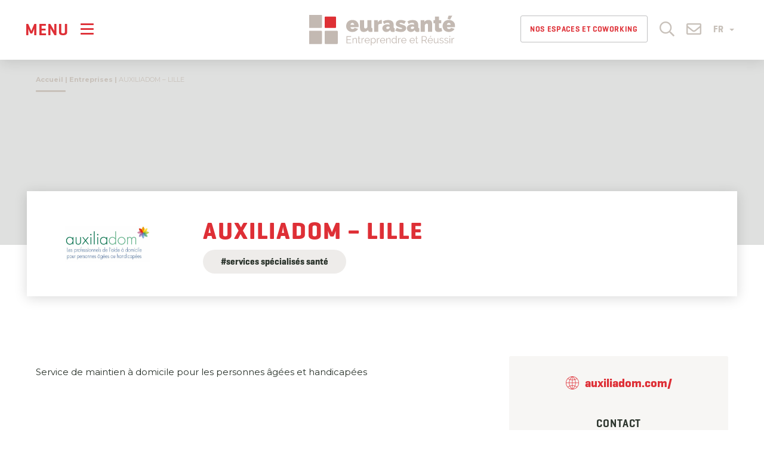

--- FILE ---
content_type: text/html; charset=UTF-8
request_url: https://www.eurasante.com/entreprises/auxiliadom-lille/
body_size: 27148
content:
<!doctype html><html lang="fr-FR"><head> <script type="text/javascript">
/* <![CDATA[ */
var gform;gform||(document.addEventListener("gform_main_scripts_loaded",function(){gform.scriptsLoaded=!0}),document.addEventListener("gform/theme/scripts_loaded",function(){gform.themeScriptsLoaded=!0}),window.addEventListener("DOMContentLoaded",function(){gform.domLoaded=!0}),gform={domLoaded:!1,scriptsLoaded:!1,themeScriptsLoaded:!1,isFormEditor:()=>"function"==typeof InitializeEditor,callIfLoaded:function(o){return!(!gform.domLoaded||!gform.scriptsLoaded||!gform.themeScriptsLoaded&&!gform.isFormEditor()||(gform.isFormEditor()&&console.warn("The use of gform.initializeOnLoaded() is deprecated in the form editor context and will be removed in Gravity Forms 3.1."),o(),0))},initializeOnLoaded:function(o){gform.callIfLoaded(o)||(document.addEventListener("gform_main_scripts_loaded",()=>{gform.scriptsLoaded=!0,gform.callIfLoaded(o)}),document.addEventListener("gform/theme/scripts_loaded",()=>{gform.themeScriptsLoaded=!0,gform.callIfLoaded(o)}),window.addEventListener("DOMContentLoaded",()=>{gform.domLoaded=!0,gform.callIfLoaded(o)}))},hooks:{action:{},filter:{}},addAction:function(o,r,e,t){gform.addHook("action",o,r,e,t)},addFilter:function(o,r,e,t){gform.addHook("filter",o,r,e,t)},doAction:function(o){gform.doHook("action",o,arguments)},applyFilters:function(o){return gform.doHook("filter",o,arguments)},removeAction:function(o,r){gform.removeHook("action",o,r)},removeFilter:function(o,r,e){gform.removeHook("filter",o,r,e)},addHook:function(o,r,e,t,n){null==gform.hooks[o][r]&&(gform.hooks[o][r]=[]);var d=gform.hooks[o][r];null==n&&(n=r+"_"+d.length),gform.hooks[o][r].push({tag:n,callable:e,priority:t=null==t?10:t})},doHook:function(r,o,e){var t;if(e=Array.prototype.slice.call(e,1),null!=gform.hooks[r][o]&&((o=gform.hooks[r][o]).sort(function(o,r){return o.priority-r.priority}),o.forEach(function(o){"function"!=typeof(t=o.callable)&&(t=window[t]),"action"==r?t.apply(null,e):e[0]=t.apply(null,e)})),"filter"==r)return e[0]},removeHook:function(o,r,t,n){var e;null!=gform.hooks[o][r]&&(e=(e=gform.hooks[o][r]).filter(function(o,r,e){return!!(null!=n&&n!=o.tag||null!=t&&t!=o.priority)}),gform.hooks[o][r]=e)}});
/* ]]> */
</script>
  <script defer src="[data-uri]"></script> <meta charset="UTF-8"/><meta name="viewport" content="width=device-width, initial-scale=1"/><link rel="profile" href="https://gmpg.org/xfn/11"/><link rel="icon" type="image/png" sizes="32x32" href="https://www.eurasante.com/wp-content/themes/customtheme-eurasante/images/favicon.png"> <script defer type="text/javascript" src="https://www.eurasante.com/wp-admin/admin-ajax.php?action=pll_xdata_check&#038;redirect=https%3A%2F%2Fwww.eurasante.com%2Fentreprises%2Fauxiliadom-lille%2F&#038;nonce=adfccb66e5"></script><meta name='robots' content='index, follow, max-image-preview:large, max-snippet:-1, max-video-preview:-1' /> <script defer id="cookieyes" type="text/javascript" src="https://cdn-cookieyes.com/client_data/95667d53e2d527d33587608f/script.js"></script> <link media="all" href="https://www.eurasante.com/wp-content/cache/autoptimize/1/css/autoptimize_33ea345d0df476c386de22f7496b3603.css" rel="stylesheet"><title>AUXILIADOM - LILLE - Eurasanté</title><link rel="canonical" href="https://www.eurasante.com/entreprises/auxiliadom-lille/" /><meta property="og:locale" content="fr_FR" /><meta property="og:type" content="article" /><meta property="og:title" content="AUXILIADOM - LILLE - Eurasanté" /><meta property="og:description" content="Service de maintien à domicile pour les personnes âgées et handicapées" /><meta property="og:url" content="https://www.eurasante.com/entreprises/auxiliadom-lille/" /><meta property="og:site_name" content="Eurasanté" /><meta property="article:modified_time" content="2026-01-20T06:00:38+00:00" /><meta property="og:image" content="https://www.eurasante.com/wp-content/uploads/2020/12/auxiliadom.jpg" /><meta property="og:image:width" content="1215" /><meta property="og:image:height" content="511" /><meta property="og:image:type" content="image/jpeg" /><meta name="twitter:card" content="summary_large_image" /> <script type="application/ld+json" class="yoast-schema-graph">{"@context":"https://schema.org","@graph":[{"@type":"WebPage","@id":"https://www.eurasante.com/entreprises/auxiliadom-lille/","url":"https://www.eurasante.com/entreprises/auxiliadom-lille/","name":"AUXILIADOM - LILLE - Eurasanté","isPartOf":{"@id":"https://www.eurasante.com/#website"},"primaryImageOfPage":{"@id":"https://www.eurasante.com/entreprises/auxiliadom-lille/#primaryimage"},"image":{"@id":"https://www.eurasante.com/entreprises/auxiliadom-lille/#primaryimage"},"thumbnailUrl":"https://www.eurasante.com/wp-content/uploads/2020/12/auxiliadom.jpg","datePublished":"2025-01-31T10:23:59+00:00","dateModified":"2026-01-20T06:00:38+00:00","breadcrumb":{"@id":"https://www.eurasante.com/entreprises/auxiliadom-lille/#breadcrumb"},"inLanguage":"fr-FR","potentialAction":[{"@type":"ReadAction","target":["https://www.eurasante.com/entreprises/auxiliadom-lille/"]}]},{"@type":"ImageObject","inLanguage":"fr-FR","@id":"https://www.eurasante.com/entreprises/auxiliadom-lille/#primaryimage","url":"https://www.eurasante.com/wp-content/uploads/2020/12/auxiliadom.jpg","contentUrl":"https://www.eurasante.com/wp-content/uploads/2020/12/auxiliadom.jpg","width":1215,"height":511},{"@type":"BreadcrumbList","@id":"https://www.eurasante.com/entreprises/auxiliadom-lille/#breadcrumb","itemListElement":[{"@type":"ListItem","position":1,"name":"Accueil","item":"https://www.eurasante.com/"},{"@type":"ListItem","position":2,"name":"Entreprises","item":"https://www.eurasante.com/entreprises/"},{"@type":"ListItem","position":3,"name":"AUXILIADOM &#8211; LILLE"}]},{"@type":"WebSite","@id":"https://www.eurasante.com/#website","url":"https://www.eurasante.com/","name":"Eurasanté","description":"","publisher":{"@id":"https://www.eurasante.com/#organization"},"potentialAction":[{"@type":"SearchAction","target":{"@type":"EntryPoint","urlTemplate":"https://www.eurasante.com/?s={search_term_string}"},"query-input":{"@type":"PropertyValueSpecification","valueRequired":true,"valueName":"search_term_string"}}],"inLanguage":"fr-FR"},{"@type":"Organization","@id":"https://www.eurasante.com/#organization","name":"Eurasanté - Entreprendre et Réussir","url":"https://www.eurasante.com/","logo":{"@type":"ImageObject","inLanguage":"fr-FR","@id":"https://www.eurasante.com/#/schema/logo/image/","url":"https://www.eurasante.com/wp-content/uploads/2020/09/ES-couleur-horizontal.svg","contentUrl":"https://www.eurasante.com/wp-content/uploads/2020/09/ES-couleur-horizontal.svg","caption":"Eurasanté - Entreprendre et Réussir"},"image":{"@id":"https://www.eurasante.com/#/schema/logo/image/"}}]}</script> <link rel='dns-prefetch' href='//www.google.com' /><link rel='dns-prefetch' href='//www.googletagmanager.com' /><link rel="alternate" type="application/rss+xml" title="Eurasanté &raquo; Flux" href="https://www.eurasante.com/feed/" /><link rel="alternate" type="application/rss+xml" title="Eurasanté &raquo; Flux des commentaires" href="https://www.eurasante.com/comments/feed/" /><link rel="alternate" title="oEmbed (JSON)" type="application/json+oembed" href="https://www.eurasante.com/wp-json/oembed/1.0/embed?url=https%3A%2F%2Fwww.eurasante.com%2Fentreprises%2Fauxiliadom-lille%2F&#038;lang=fr" /><link rel="alternate" title="oEmbed (XML)" type="text/xml+oembed" href="https://www.eurasante.com/wp-json/oembed/1.0/embed?url=https%3A%2F%2Fwww.eurasante.com%2Fentreprises%2Fauxiliadom-lille%2F&#038;format=xml&#038;lang=fr" /><link rel='stylesheet' id='elementor-frontend-css' href='https://www.eurasante.com/wp-content/uploads/elementor/css/custom-frontend.min.css?ver=1768896800' type='text/css' media='all' /><link rel='stylesheet' id='elementor-post-9-css' href='https://www.eurasante.com/wp-content/cache/autoptimize/1/css/autoptimize_single_c80dacb8ba36cb680adf8aa212f4d3b3.css?ver=1768896800' type='text/css' media='all' /><link rel='stylesheet' id='elementor-post-92386-css' href='https://www.eurasante.com/wp-content/cache/autoptimize/1/css/autoptimize_single_e71aff2a71fec719e563d0ce38529210.css?ver=1768896800' type='text/css' media='all' /><link rel='stylesheet' id='elementor-gf-local-roboto-css' href='https://www.eurasante.com/wp-content/cache/autoptimize/1/css/autoptimize_single_bec8eb74bc0cabf417b4614576060b8c.css?ver=1742306444' type='text/css' media='all' /> <script type="text/javascript" src="https://www.eurasante.com/wp-includes/js/jquery/jquery.min.js?ver=3.7.1" id="jquery-core-js"></script> <script defer type="text/javascript" src="https://www.eurasante.com/wp-includes/js/jquery/jquery-migrate.min.js?ver=3.4.1" id="jquery-migrate-js"></script> <script defer type="text/javascript" src="https://www.eurasante.com/wp-content/cache/autoptimize/1/js/autoptimize_single_260b564d1c35ecb55f18c03cd3c35a04.js?ver=82f4788db0ea47a15b6907bcdb3175aa" id="customtheme-popin-js"></script> <script defer type="text/javascript" src="https://www.eurasante.com/wp-content/themes/customtheme-eurasante/js/jquery.rwdImageMaps.min.js?ver=82f4788db0ea47a15b6907bcdb3175aa" id="customtheme-image-map-js"></script> <script defer type="text/javascript" src="https://www.eurasante.com/wp-content/themes/customtheme-eurasante/js/typewriter-2.21.min.js?ver=82f4788db0ea47a15b6907bcdb3175aa" id="customtheme-typewriter-js"></script> 
 <script defer type="text/javascript" src="https://www.googletagmanager.com/gtag/js?id=GT-KDDHC86" id="google_gtagjs-js"></script> <script defer id="google_gtagjs-js-after" src="[data-uri]"></script> <link rel="https://api.w.org/" href="https://www.eurasante.com/wp-json/" /><link rel="alternate" title="JSON" type="application/json" href="https://www.eurasante.com/wp-json/wp/v2/cp_directory/87915" /><link rel="EditURI" type="application/rsd+xml" title="RSD" href="https://www.eurasante.com/xmlrpc.php?rsd" /><link rel='shortlink' href='https://www.eurasante.com/?p=87915' /><meta name="generator" content="Site Kit by Google 1.170.0" /></head><body class="wp-singular cp_directory-template-default single single-cp_directory postid-87915 wp-custom-logo wp-embed-responsive wp-theme-customtheme-eurasante lang-fr display-navbar-superposition position-navbar-left singular elementor-default elementor-kit-9"> <noscript><iframe src="https://www.googletagmanager.com/ns.html?id=GTM-P667GW9"
height="0" width="0" style="display:none;visibility:hidden"></iframe></noscript><div id="page" class="site"> <a class="skip-link screen-reader-text" href="#content">Skip to content</a><header id="header" class="site-header col-no-gutter col-xs-4 col-sm-5 col-md-4"><div class="navbar navbar-default"><div class="navbar-header"> <button data-target="#navbar-panel" data-menu="#primary-menu" class="navbar-toggle-panel navbar-toggle navbar-toggle-open collapsed" type="button"
 aria-expanded="false" aria-label="Menu"> <span class="text">Menu</span> <i class="icon far fa-bars"></i> </button> <a class="navbar-brand" href="https://www.eurasante.com/" rel="home"><img src="https://www.eurasante.com/wp-content/uploads/2020/09/ES-couleur-horizontal.svg"  alt="Eurasanté"/></a><nav class="secondary-navigation" aria-label="Secondary Menu"><div class="header-jobs hidden-xs hidden-sm"><a href="https://www.eurasante.com/coworking-reunions-et-evenementiel/" title="Nos espaces et Coworking"  class="btn" style="font-size:13px; padding-left:15px; padding-right: 15px;">Nos espaces et Coworking</a></div><div class="header-search"> <a href="#header-search-box" role="button" class="toggle-search"> <i class="icon far fa-search"></i> </a></div><div id="header-search-box" style="display: none"><form role="search" method="get" class="search-form form" action="https://www.eurasante.com/"> <label class="element-invisible">Search a post</label><div class="input-group input-group-lg"> <input type="search" class="form-control" placeholder="Rechercher..." value="" name="s" autocomplete="off" /> <span class="input-group-btn"> <button type="submit" class="btn btn-primary" aria-label="Rechercher"><i class="fal fa-search"></i></button> </span></div></form></div><div class="header-contact"> <a href="https://www.eurasante.com/contact/" role="button"> <i class="icon far fa-envelope"></i> </a></div><div class="language-switcher dropdown"> <button class="btn dropdown-toggle" type="button" id="dropdownLanguage" data-toggle="dropdown" aria-haspopup="true" aria-expanded="true"> FR <span class="caret"></span> </button><ul class="dropdown-menu" aria-labelledby="dropdownLanguage"><li><a href="https://www.eurasante.com" rel="nofollow">Français</a></li><li><a href="https://lille.eurasante.com" rel="nofollow">English</a></li></ul></div></nav></div><nav class="collapse navbar-collapse main-navigation" id="primary-menu" aria-label="Top Menu"><div class="menu-menu-principal-fr-container"><ul id="menu-menu-principal-fr" class="main-menu nav navbar-nav"><li id="menu-item-71" class="menu-item menu-item-type-post_type menu-item-object-page menu-item-home menu-item-71"><a href="https://www.eurasante.com/">Accueil</a></li><li id="menu-item-24927" class="unclick menu-item menu-item-type-post_type menu-item-object-page menu-item-has-children menu-item-24927"><a href="https://www.eurasante.com/agence-eurasante/" aria-haspopup="true" aria-expanded="false">L’Agence Eurasanté</a><ul class="sub-menu"><li id="menu-item-5380" class="menu-item menu-item-type-post_type menu-item-object-page menu-item-5380"><a href="https://www.eurasante.com/agence-eurasante/presentation/">Présentation</a></li><li id="menu-item-82" class="menu-item menu-item-type-post_type menu-item-object-page menu-item-82"><a href="https://www.eurasante.com/agence-eurasante/equipe-eurasante/">L’équipe Eurasanté</a></li><li id="menu-item-83" class="menu-item menu-item-type-post_type menu-item-object-page menu-item-83"><a href="https://www.eurasante.com/agence-eurasante/gouvernance-gie-eurasante/">La gouvernance du GIE Eurasanté</a></li><li id="menu-item-716" class="menu-item menu-item-type-post_type menu-item-object-page menu-item-716"><a href="https://www.eurasante.com/agence-eurasante/financeurs-institutionnels/">Financeurs institutionnels</a></li><li id="menu-item-84" class="menu-item menu-item-type-post_type menu-item-object-page menu-item-84"><a href="https://www.eurasante.com/agence-eurasante/eurasante-recrute/">Eurasanté recrute</a></li></ul></li><li id="menu-item-87" class="unclick menu-item menu-item-type-post_type menu-item-object-page menu-item-has-children menu-item-87"><a href="https://www.eurasante.com/panorama-filiere/" aria-haspopup="true" aria-expanded="false">Acteurs santé en région</a><ul class="sub-menu"><li id="menu-item-501" class="menu-item menu-item-type-post_type menu-item-object-page menu-item-501"><a href="https://www.eurasante.com/panorama-filiere/chiffres-cles-filiere-sante/">Chiffres clés</a></li><li id="menu-item-410" class="menu-item menu-item-type-post_type_archive menu-item-object-cp_directory menu-item-410"><a href="https://www.eurasante.com/entreprises/">Annuaire</a></li><li id="menu-item-88" class="menu-item menu-item-type-post_type menu-item-object-page menu-item-88"><a href="https://www.eurasante.com/panorama-filiere/la-recherche/">Recherche</a></li><li id="menu-item-22261" class="menu-item menu-item-type-post_type menu-item-object-page menu-item-22261"><a href="https://www.eurasante.com/emplois-filiere/">Emplois de la filière</a></li></ul></li><li id="menu-item-91735" class="menu-item menu-item-type-custom menu-item-object-custom menu-item-has-children menu-item-91735"><a href="#" aria-haspopup="true" aria-expanded="false">Consulting</a><ul class="sub-menu"><li id="menu-item-91733" class="menu-item menu-item-type-post_type menu-item-object-page menu-item-91733"><a href="https://www.eurasante.com/consulting/">Notre offre</a></li><li id="menu-item-91736" class="menu-item menu-item-type-post_type menu-item-object-page menu-item-91736"><a href="https://www.eurasante.com/consulting/experts/">Nos experts</a></li><li id="menu-item-91738" class="menu-item menu-item-type-post_type menu-item-object-page menu-item-91738"><a href="https://www.eurasante.com/consulting/contact/">Contacter notre équipe</a></li></ul></li><li id="menu-item-93593" class="menu-item menu-item-type-custom menu-item-object-custom menu-item-93593"><a href="https://www.eurasante.com/open-innovation/">Open Innovation</a></li><li id="menu-item-63528" class="menu-item menu-item-type-custom menu-item-object-custom menu-item-has-children menu-item-63528"><a href="#" aria-haspopup="true" aria-expanded="false">Startups &amp; Innovation</a><ul class="sub-menu"><li id="menu-item-502" class="menu-item menu-item-type-post_type menu-item-object-page menu-item-has-children menu-item-502"><a href="https://www.eurasante.com/bio-incubateur-bio-accelerateur/" aria-haspopup="true" aria-expanded="false">Bio-Incubateur / Bio-Accélérateur</a><ul class="sub-menu"><li id="menu-item-4999" class="menu-item menu-item-type-post_type menu-item-object-page menu-item-4999"><a href="https://www.eurasante.com/bio-incubateur-bio-accelerateur/">Accueil</a></li><li id="menu-item-53160" class="menu-item menu-item-type-post_type menu-item-object-page menu-item-53160"><a href="https://www.eurasante.com/bio-incubateur-bio-accelerateur/bio-start/">Bio-Start</a></li><li id="menu-item-53161" class="menu-item menu-item-type-post_type menu-item-object-page menu-item-53161"><a href="https://www.eurasante.com/bio-incubateur-bio-accelerateur/bio-incubation/">Bio-Incubation</a></li><li id="menu-item-53747" class="menu-item menu-item-type-post_type menu-item-object-page menu-item-53747"><a href="https://www.eurasante.com/bio-incubateur-bio-accelerateur/bio-acceleration/">Bio-Acceleration</a></li><li id="menu-item-422" class="menu-item menu-item-type-taxonomy menu-item-object-cp_directory_type menu-item-422"><a href="https://www.eurasante.com/type-entreprises/entreprise-incube/">Nos Startups</a></li><li id="menu-item-53329" class="menu-item menu-item-type-post_type menu-item-object-page menu-item-53329"><a href="https://www.eurasante.com/bio-incubateur-bio-accelerateur/nos-expertises/">Nos expertises</a></li><li id="menu-item-79" class="menu-item menu-item-type-post_type menu-item-object-page menu-item-79"><a href="https://www.eurasante.com/bio-incubateur-bio-accelerateur/lequipe/">L’équipe</a></li><li id="menu-item-506" class="menu-item menu-item-type-post_type menu-item-object-page menu-item-506"><a href="https://www.eurasante.com/bio-incubateur-bio-accelerateur/contact/">Contact</a></li></ul></li></ul></li><li id="menu-item-91" class="unclick menu-item menu-item-type-post_type menu-item-object-page menu-item-has-children menu-item-91"><a href="https://www.eurasante.com/parc-eurasante/" aria-haspopup="true" aria-expanded="false">Parc Eurasanté &amp; Implantation en région</a><ul class="sub-menu"><li id="menu-item-96625" class="menu-item menu-item-type-custom menu-item-object-custom menu-item-has-children menu-item-96625"><a href="https://www.eurasante.com/parc-eurasante/presentation/" aria-haspopup="true" aria-expanded="false">Le Parc Eurasanté</a><ul class="sub-menu"><li id="menu-item-93426" class="menu-item menu-item-type-post_type menu-item-object-page menu-item-93426"><a href="https://www.eurasante.com/parc-eurasante/presentation/">Présentation du Parc Eurasanté</a></li><li id="menu-item-52404" class="menu-item menu-item-type-post_type menu-item-object-page menu-item-52404"><a href="https://www.eurasante.com/implantez-entreprise-en-region-trouvez-locaux/le-hub-eurasante/">Hub Eurasanté</a></li><li id="menu-item-94131" class="menu-item menu-item-type-post_type menu-item-object-page menu-item-94131"><a href="https://www.eurasante.com/implantez-entreprise-en-region-trouvez-locaux/coworking-reunions-et-evenementiel/">Coworking, réunions et événementiel</a></li><li id="menu-item-421" class="menu-item menu-item-type-taxonomy menu-item-object-cp_directory_type menu-item-421"><a href="https://www.eurasante.com/type-entreprises/entreprise-parc/">Annuaire du Parc</a></li><li id="menu-item-27275" class="menu-item menu-item-type-post_type menu-item-object-page menu-item-27275"><a href="https://www.eurasante.com/parc-eurasante/la-vie-du-parc/">La vie du Parc</a></li></ul></li><li id="menu-item-96626" class="menu-item menu-item-type-custom menu-item-object-custom menu-item-has-children menu-item-96626"><a href="https://www.eurasante.com/implantez-entreprise-en-region-trouvez-locaux/" aria-haspopup="true" aria-expanded="false">En région</a><ul class="sub-menu"><li id="menu-item-96808" class="menu-item menu-item-type-post_type menu-item-object-page menu-item-96808"><a href="https://www.eurasante.com/implantez-entreprise-en-region-trouvez-locaux/">Implantez votre entreprise en région et trouvez des locaux</a></li><li id="menu-item-46191" class="menu-item menu-item-type-custom menu-item-object-custom menu-item-46191"><a href="https://www.eurasante.com/implantez-entreprise-en-region-trouvez-locaux/nos-campus-et-services-immobiliers/">Campus et services immobiliers</a></li><li id="menu-item-94100" class="menu-item menu-item-type-post_type menu-item-object-page menu-item-94100"><a href="https://www.eurasante.com/implantez-entreprise-en-region-trouvez-locaux/conseil-immobilier/">Conseil Immobilier</a></li></ul></li></ul></li><li id="menu-item-83716" class="menu-item menu-item-type-post_type_archive menu-item-object-cp_strucprojects menu-item-83716"><a href="https://www.eurasante.com/projets/">Projets</a></li><li id="menu-item-215" class="menu-item menu-item-type-post_type_archive menu-item-object-cp_events menu-item-has-children menu-item-215"><a href="https://www.eurasante.com/evenements/" aria-haspopup="true" aria-expanded="false">Agenda</a><ul class="sub-menu"><li id="menu-item-63448" class="menu-item menu-item-type-custom menu-item-object-custom menu-item-63448"><a href="https://www.eurasante.com/evenements/">Nos prochains événements</a></li><li id="menu-item-8403" class="menu-item menu-item-type-post_type menu-item-object-page menu-item-8403"><a href="https://www.eurasante.com/evenements-salons/conventions-daffaires/biofit/">BioFIT</a></li><li id="menu-item-8404" class="menu-item menu-item-type-post_type menu-item-object-page menu-item-8404"><a href="https://www.eurasante.com/evenements-salons/conventions-daffaires/medfit/">MedFIT</a></li><li id="menu-item-49994" class="menu-item menu-item-type-custom menu-item-object-custom menu-item-49994"><a href="https://www.eurasante.com/evenements-salons/">Salons Medtech et Nutrition</a></li></ul></li><li id="menu-item-72" class="menu-item menu-item-type-post_type menu-item-object-page menu-item-has-children menu-item-72"><a href="https://www.eurasante.com/dernieres-actualites/" aria-haspopup="true" aria-expanded="false">Actualités</a><ul class="sub-menu"><li id="menu-item-6564" class="menu-item menu-item-type-taxonomy menu-item-object-category menu-item-6564"><a href="https://www.eurasante.com/news/">News</a></li><li id="menu-item-83826" class="menu-item menu-item-type-post_type_archive menu-item-object-cp_pressroom menu-item-83826"><a href="https://www.eurasante.com/presse/">Presse</a></li><li id="menu-item-74" class="menu-item menu-item-type-post_type menu-item-object-page menu-item-74"><a href="https://www.eurasante.com/dernieres-actualites/publications/">Nos publications</a></li></ul></li></ul></div></nav></div></header><div id="content" class="site-content"><div class="breadcrumbs-container"><div class="container"> <span><span><span><a href="https://www.eurasante.com/">Accueil</a></span> | <span><a href="https://www.eurasante.com/entreprises/">Entreprises</a></span> | <span class="breadcrumb_last" aria-current="page">AUXILIADOM &#8211; LILLE</span></span></span></div></div><section id="primary" class="content-area"><main id="main" class="site-main"><header class="incubated-header"><div class="lazyload entry-banner" data-bg="" style="background-image: url(data:image/svg+xml,%3Csvg%20xmlns=%22http://www.w3.org/2000/svg%22%20viewBox=%220%200%20500%20300%22%3E%3C/svg%3E)"></div><div class="directory-header container"><div class="directory-thumbnail-container"><figure class="directory-thumbnail"><div class="bkg "> <noscript><img width="1024" height="431" src="https://www.eurasante.com/wp-content/uploads/2020/12/auxiliadom-1024x431.jpg" class="attachment-large size-large wp-post-image" alt="" decoding="async" srcset="https://www.eurasante.com/wp-content/uploads/2020/12/auxiliadom-1024x431.jpg 1024w, https://www.eurasante.com/wp-content/uploads/2020/12/auxiliadom-300x126.jpg 300w, https://www.eurasante.com/wp-content/uploads/2020/12/auxiliadom-768x323.jpg 768w, https://www.eurasante.com/wp-content/uploads/2020/12/auxiliadom.jpg 1215w" sizes="(max-width: 1024px) 100vw, 1024px" /></noscript><img width="1024" height="431" src='data:image/svg+xml,%3Csvg%20xmlns=%22http://www.w3.org/2000/svg%22%20viewBox=%220%200%201024%20431%22%3E%3C/svg%3E' data-src="https://www.eurasante.com/wp-content/uploads/2020/12/auxiliadom-1024x431.jpg" class="lazyload attachment-large size-large wp-post-image" alt="" decoding="async" data-srcset="https://www.eurasante.com/wp-content/uploads/2020/12/auxiliadom-1024x431.jpg 1024w, https://www.eurasante.com/wp-content/uploads/2020/12/auxiliadom-300x126.jpg 300w, https://www.eurasante.com/wp-content/uploads/2020/12/auxiliadom-768x323.jpg 768w, https://www.eurasante.com/wp-content/uploads/2020/12/auxiliadom.jpg 1215w" data-sizes="(max-width: 1024px) 100vw, 1024px" /></div></figure></div><div class="entry-header"><h1 class="entry-title">AUXILIADOM &#8211; LILLE</h1><div class="taxonomy cp_directory_activity cp_directory_activity-118"><a href="https://www.eurasante.com/activite-entreprises/services-specialises-sante/" title="Services Spécialisés Santé">#services spécialisés santé</a></div></div></div></header><article id="post-87915" class="post-single post-directory-single clearfix post-87915 cp_directory type-cp_directory status-publish has-post-thumbnail hentry cp_directory_type-entreprise-region cp_directory_activity-services-specialises-sante entry"><div class="container"><div class="row"><div class="col-sm-8 col-lg-8"><div class="post-entry-container"><div class="entry-content"><p>Service de maintien à domicile pour les personnes âgées et handicapées</p></div></div></div><div class="col-sm-4 col-md-4"><div class="sidebar text-center"><div class="company-infos-container"><div class="company-url-container"> <i class="company-url-icon"><svg width="100%" height="100%" viewBox="0 0 194 194" version="1.1" xmlns="http://www.w3.org/2000/svg" xmlns:xlink="http://www.w3.org/1999/xlink" xml:space="preserve" xmlns:serif="http://www.serif.com/" fill="currentColor"> <path d="M108.398,185.873c11.784,-11.213 21.092,-24.446 27.571,-38.98c8.775,3.138 17.171,7.355 25.067,12.596c-13.788,14.113 -32.129,23.696 -52.638,26.384m-76.091,-26.384c7.879,-5.241 16.279,-9.458 25.05,-12.596c6.496,14.517 15.791,27.767 27.571,38.98c-20.509,-2.688 -38.85,-12.271 -52.621,-26.384m114.258,-59.487l40.025,0c-0.767,20.7 -8.529,39.629 -21.029,54.491c-8.496,-5.745 -17.563,-10.337 -27.038,-13.77c4.917,-12.859 7.667,-26.596 8.042,-40.721m-46.567,33.462l0,-33.462l39.909,0c-0.371,13.391 -3.009,26.412 -7.713,38.604c-10.366,-3.142 -21.175,-4.85 -32.196,-5.142m0,51.059l0,-44.4c10.125,0.291 20.055,1.854 29.609,4.67c-6.804,15.038 -16.829,28.58 -29.609,39.73m-6.675,-44.4l0,44.4c-12.775,-11.15 -22.779,-24.692 -29.604,-39.73c9.554,-2.816 19.484,-4.379 29.604,-4.67m-39.887,-40.121l39.887,0l0,33.462c-11.016,0.292 -21.808,2 -32.191,5.125c-4.688,-12.175 -7.325,-25.196 -7.696,-38.587m5.208,-56.429c-8.496,-2.93 -16.654,-6.855 -24.321,-11.717c13.525,-13.021 31.092,-21.85 50.605,-24.4c-11,10.483 -19.892,22.7 -26.284,36.117m76.054,0c-6.412,-13.417 -15.295,-25.634 -26.3,-36.117c19.53,2.55 37.092,11.379 50.617,24.4c-7.679,4.862 -15.833,8.787 -24.317,11.717m-34.7,6.295l0,-41.066c11.95,10.416 21.488,22.937 28.242,36.8c-9.15,2.562 -18.608,4.008 -28.242,4.266m0,6.671c10.596,-0.271 20.996,-1.883 31.025,-4.783c5.434,13.025 8.48,27.087 8.884,41.571l-39.909,0l0,-36.788Zm-6.675,0l0,36.788l-39.887,0c0.404,-14.484 3.446,-28.546 8.883,-41.571c10.009,2.9 20.409,4.512 31.004,4.783m0,-6.671c-9.633,-0.258 -19.091,-1.704 -28.22,-4.266c6.754,-13.863 16.295,-26.384 28.22,-36.8l0,41.066Zm93.267,43.459l-40.025,0c-0.404,-15.184 -3.517,-29.946 -9.162,-43.638c9.212,-3.237 18.05,-7.554 26.333,-12.941c13.558,15.141 22.054,34.895 22.854,56.579m-157,-56.579c8.3,5.387 17.121,9.704 26.333,12.941c-5.633,13.692 -8.758,28.454 -9.158,43.638l-40.012,0c0.795,-21.684 9.283,-41.438 22.837,-56.579m-22.837,63.254l40.012,0c0.367,14.125 3.138,27.862 8.05,40.721c-9.487,3.433 -18.55,8.025 -27.05,13.77c-12.483,-14.862 -20.262,-33.791 -21.012,-54.491m162.208,60.741c15.154,-17.075 24.367,-39.52 24.367,-64.079c0,-25.554 -9.98,-48.812 -26.238,-66.112c-0.017,-0.017 -0.033,-0.034 -0.033,-0.054c-16.942,-17.98 -40.659,-29.509 -67.042,-30.413l-1.887,-0.054c-0.488,-0.013 -0.98,-0.029 -1.463,-0.029c-0.492,0 -0.979,0.016 -1.462,0.029l-1.88,0.054c-26.383,0.904 -50.112,12.433 -67.037,30.413c-0.013,0.02 -0.033,0.037 -0.033,0.054l-0.017,0c-16.246,17.3 -26.238,40.558 -26.238,66.112c0,24.559 9.23,47.004 24.371,64.079c0.025,0.034 0.025,0.063 0.042,0.096c0.067,0.084 0.15,0.117 0.217,0.196c17.02,19.025 41.433,31.283 68.695,32.213l1.88,0.062c0.483,0 0.97,0.017 1.462,0.017c0.483,0 0.975,-0.017 1.463,-0.034l1.87,-0.045l0.017,0c27.279,-0.93 51.725,-13.217 68.75,-32.28c0.033,-0.062 0.117,-0.079 0.146,-0.145c0.033,-0.017 0.033,-0.046 0.05,-0.08"/> </svg></i><a href="http://www.auxiliadom.com/" target="_blank" class="company-url" rel="nofollow" title="AUXILIADOM &#8211; LILLE">auxiliadom.com/</a></div><h4 class="hor-heading-sep-after company-contact">Contact</h4></div></div></div></div></div><div class=""><aside class="post-related post-directory-related " style="padding-top: 30px; "><div class="container"><h3 class="post-related-title">Découvrez les entreprises du parc :</h3><div class="directory-posts-items card-posts-items directory-posts-related directory-posts-list clearfix"><div class="column grid-item"> <a href="https://www.eurasante.com/entreprises/biolume/" title="BIOLUME"><article id="post-87857" class="post clearfix post-directory-logo post-87857 cp_directory type-cp_directory status-publish has-post-thumbnail hentry cp_directory_type-entreprise-region cp_directory_type-entreprise-parc cp_directory_activity-dispositifs-medicaux entry"><div class="directory-thumbnail-container"><figure class="directory-thumbnail"><div class="bkg "> <noscript><img width="400" height="200" src="https://www.eurasante.com/wp-content/uploads/2020/12/20130131124510.jpg" class="attachment-post-thumbnail size-post-thumbnail wp-post-image" alt="" decoding="async" srcset="https://www.eurasante.com/wp-content/uploads/2020/12/20130131124510.jpg 400w, https://www.eurasante.com/wp-content/uploads/2020/12/20130131124510-300x150.jpg 300w" sizes="(max-width: 400px) 100vw, 400px" /></noscript><img width="400" height="200" src='data:image/svg+xml,%3Csvg%20xmlns=%22http://www.w3.org/2000/svg%22%20viewBox=%220%200%20400%20200%22%3E%3C/svg%3E' data-src="https://www.eurasante.com/wp-content/uploads/2020/12/20130131124510.jpg" class="lazyload attachment-post-thumbnail size-post-thumbnail wp-post-image" alt="" decoding="async" data-srcset="https://www.eurasante.com/wp-content/uploads/2020/12/20130131124510.jpg 400w, https://www.eurasante.com/wp-content/uploads/2020/12/20130131124510-300x150.jpg 300w" data-sizes="(max-width: 400px) 100vw, 400px" /></div></figure></div><div class="post-entry-container"><h4 class="entry-title text-center">BIOLUME</h4></div></article> </a></div><div class="column grid-item"> <a href="https://www.eurasante.com/entreprises/centre-ressources-autismes-npdc/" title="CENTRE RESSOURCES AUTISMES NPDC"><article id="post-87831" class="post clearfix post-directory-logo post-87831 cp_directory type-cp_directory status-publish hentry cp_directory_type-entreprise-parc entry"><div class="directory-thumbnail-container"><figure class="directory-thumbnail"></figure></div><div class="post-entry-container"><h4 class="entry-title text-center">CENTRE RESSOURCES AUTISMES NPDC</h4></div></article> </a></div><div class="column grid-item"> <a href="https://www.eurasante.com/entreprises/crefo/" title="CREFO"><article id="post-87805" class="post clearfix post-directory-logo post-87805 cp_directory type-cp_directory status-publish hentry cp_directory_type-entreprise-parc cp_directory_activity-autres-services entry"><div class="directory-thumbnail-container"><figure class="directory-thumbnail"></figure></div><div class="post-entry-container"><h4 class="entry-title text-center">CREFO</h4></div></article> </a></div><div class="column grid-item"> <a href="https://www.eurasante.com/entreprises/vaxinano/" title="VAXINANO"><article id="post-87718" class="post clearfix post-directory-logo post-87718 cp_directory type-cp_directory status-publish has-post-thumbnail hentry cp_directory_type-entreprise-region cp_directory_type-entreprise-parc cp_directory_activity-pharma-biotech entry"><div class="directory-thumbnail-container"><figure class="directory-thumbnail"><div class="bkg "> <noscript><img width="300" height="300" src="https://www.eurasante.com/wp-content/uploads/2020/12/vaxinano.png" class="attachment-post-thumbnail size-post-thumbnail wp-post-image" alt="" decoding="async" srcset="https://www.eurasante.com/wp-content/uploads/2020/12/vaxinano.png 300w, https://www.eurasante.com/wp-content/uploads/2020/12/vaxinano-150x150.png 150w" sizes="(max-width: 300px) 100vw, 300px" /></noscript><img width="300" height="300" src='data:image/svg+xml,%3Csvg%20xmlns=%22http://www.w3.org/2000/svg%22%20viewBox=%220%200%20300%20300%22%3E%3C/svg%3E' data-src="https://www.eurasante.com/wp-content/uploads/2020/12/vaxinano.png" class="lazyload attachment-post-thumbnail size-post-thumbnail wp-post-image" alt="" decoding="async" data-srcset="https://www.eurasante.com/wp-content/uploads/2020/12/vaxinano.png 300w, https://www.eurasante.com/wp-content/uploads/2020/12/vaxinano-150x150.png 150w" data-sizes="(max-width: 300px) 100vw, 300px" /></div></figure></div><div class="post-entry-container"><h4 class="entry-title text-center">VAXINANO</h4></div></article> </a></div><div class="column grid-item"> <a href="https://www.eurasante.com/entreprises/pharma-film-france/" title="PHARMA FILM FRANCE"><article id="post-87855" class="post clearfix post-directory-logo post-87855 cp_directory type-cp_directory status-publish hentry cp_directory_type-entreprise-parc cp_directory_activity-pharma-biotech entry"><div class="directory-thumbnail-container"><figure class="directory-thumbnail"></figure></div><div class="post-entry-container"><h4 class="entry-title text-center">PHARMA FILM FRANCE</h4></div></article> </a></div><div class="column grid-item"> <a href="https://www.eurasante.com/entreprises/diagast/" title="DIAGAST"><article id="post-87709" class="post clearfix post-directory-logo post-87709 cp_directory type-cp_directory status-publish has-post-thumbnail hentry cp_directory_type-entreprise-region cp_directory_type-entreprise-parc cp_directory_activity-pharma-biotech entry"><div class="directory-thumbnail-container"><figure class="directory-thumbnail"><div class="bkg "> <noscript><img width="1512" height="1979" src="https://www.eurasante.com/wp-content/uploads/2020/07/Logo-DIAGAST-2009.jpg" class="attachment-post-thumbnail size-post-thumbnail wp-post-image" alt="" decoding="async" srcset="https://www.eurasante.com/wp-content/uploads/2020/07/Logo-DIAGAST-2009.jpg 1512w, https://www.eurasante.com/wp-content/uploads/2020/07/Logo-DIAGAST-2009-229x300.jpg 229w, https://www.eurasante.com/wp-content/uploads/2020/07/Logo-DIAGAST-2009-782x1024.jpg 782w, https://www.eurasante.com/wp-content/uploads/2020/07/Logo-DIAGAST-2009-768x1005.jpg 768w, https://www.eurasante.com/wp-content/uploads/2020/07/Logo-DIAGAST-2009-1174x1536.jpg 1174w" sizes="(max-width: 1512px) 100vw, 1512px" /></noscript><img width="1512" height="1979" src='data:image/svg+xml,%3Csvg%20xmlns=%22http://www.w3.org/2000/svg%22%20viewBox=%220%200%201512%201979%22%3E%3C/svg%3E' data-src="https://www.eurasante.com/wp-content/uploads/2020/07/Logo-DIAGAST-2009.jpg" class="lazyload attachment-post-thumbnail size-post-thumbnail wp-post-image" alt="" decoding="async" data-srcset="https://www.eurasante.com/wp-content/uploads/2020/07/Logo-DIAGAST-2009.jpg 1512w, https://www.eurasante.com/wp-content/uploads/2020/07/Logo-DIAGAST-2009-229x300.jpg 229w, https://www.eurasante.com/wp-content/uploads/2020/07/Logo-DIAGAST-2009-782x1024.jpg 782w, https://www.eurasante.com/wp-content/uploads/2020/07/Logo-DIAGAST-2009-768x1005.jpg 768w, https://www.eurasante.com/wp-content/uploads/2020/07/Logo-DIAGAST-2009-1174x1536.jpg 1174w" data-sizes="(max-width: 1512px) 100vw, 1512px" /></div></figure></div><div class="post-entry-container"><h4 class="entry-title text-center">DIAGAST</h4></div></article> </a></div><div class="column grid-item"> <a href="https://www.eurasante.com/entreprises/japet-medical-devices/" title="JAPET MEDICAL DEVICES"><article id="post-87715" class="post clearfix post-directory-logo post-87715 cp_directory type-cp_directory status-publish has-post-thumbnail hentry cp_directory_type-entreprise-region cp_directory_type-entreprise-parc cp_directory_activity-dispositifs-medicaux entry"><div class="directory-thumbnail-container"><figure class="directory-thumbnail"><div class="bkg "> <noscript><img width="261" height="83" src="https://www.eurasante.com/wp-content/uploads/2022/02/Japet-Medical-Devices.png" class="attachment-post-thumbnail size-post-thumbnail wp-post-image" alt="" decoding="async" /></noscript><img width="261" height="83" src='data:image/svg+xml,%3Csvg%20xmlns=%22http://www.w3.org/2000/svg%22%20viewBox=%220%200%20261%2083%22%3E%3C/svg%3E' data-src="https://www.eurasante.com/wp-content/uploads/2022/02/Japet-Medical-Devices.png" class="lazyload attachment-post-thumbnail size-post-thumbnail wp-post-image" alt="" decoding="async" /></div></figure></div><div class="post-entry-container"><h4 class="entry-title text-center">JAPET MEDICAL DEVICES</h4></div></article> </a></div><div class="column grid-item"> <a href="https://www.eurasante.com/entreprises/homilys/" title="HOMILYS"><article id="post-87804" class="post clearfix post-directory-logo post-87804 cp_directory type-cp_directory status-publish hentry cp_directory_type-entreprise-parc cp_directory_activity-services-specialises-sante entry"><div class="directory-thumbnail-container"><figure class="directory-thumbnail"></figure></div><div class="post-entry-container"><h4 class="entry-title text-center">HOMILYS</h4></div></article> </a></div><div class="column grid-item"> <a href="https://www.eurasante.com/entreprises/covea-maaf/" title="COVEA MAAF"><article id="post-87803" class="post clearfix post-directory-logo post-87803 cp_directory type-cp_directory status-publish hentry cp_directory_type-entreprise-parc cp_directory_activity-services-specialises-sante entry"><div class="directory-thumbnail-container"><figure class="directory-thumbnail"></figure></div><div class="post-entry-container"><h4 class="entry-title text-center">COVEA MAAF</h4></div></article> </a></div><div class="column grid-item"> <a href="https://www.eurasante.com/entreprises/institut-de-formation-en-ergotherapie/" title="INSTITUT DE FORMATION EN ERGOTHERAPIE"><article id="post-87824" class="post clearfix post-directory-logo post-87824 cp_directory type-cp_directory status-publish hentry cp_directory_type-entreprise-parc cp_directory_activity-services-specialises-sante entry"><div class="directory-thumbnail-container"><figure class="directory-thumbnail"></figure></div><div class="post-entry-container"><h4 class="entry-title text-center">INSTITUT DE FORMATION EN ERGOTHERAPIE</h4></div></article> </a></div></div></div></aside></div><div class="container"><div class="subscription-container subscription-container-parc subscription-container-company text-center"><div class="subscription-content clearfix"><div class="subscription-content-text text-center"><h3 class="subscription-title"> Vous souhaitez modifier des informations relatives à votre fiche de présentation ?</h3> <button id="subscription-button" class="btn btn-outline btn-brand"
 > Je souhaite modifier ma fiche. </button></div><div id="subscription-form" class="text-left col-md-8 col-md-offset-2"> <script defer src="[data-uri]"></script> <div class='gf_browser_chrome gform_wrapper gravity-theme gform-theme--no-framework' data-form-theme='gravity-theme' data-form-index='0' id='gform_wrapper_29' ><div id='gf_29' class='gform_anchor' tabindex='-1'></div><div class='gform_heading'><p class='gform_required_legend'>« <span class="gfield_required gfield_required_asterisk">*</span> » indique les champs nécessaires</p></div><form method='post' enctype='multipart/form-data' target='gform_ajax_frame_29' id='gform_29'  action='/entreprises/auxiliadom-lille/#gf_29' data-formid='29' novalidate><div class='gform-body gform_body'><div id='gform_fields_29' class='gform_fields top_label form_sublabel_below description_below validation_below'><div id="field_29_10" class="gfield gfield--type-honeypot gform_validation_container field_sublabel_below gfield--has-description field_description_below field_validation_below gfield_visibility_visible"  ><label class='gfield_label gform-field-label' for='input_29_10'>URL</label><div class='ginput_container'><input name='input_10' id='input_29_10' type='text' value='' autocomplete='new-password'/></div><div class='gfield_description' id='gfield_description_29_10'>Ce champ n’est utilisé qu’à des fins de validation et devrait rester inchangé.</div></div><div id="field_29_1" class="gfield gfield--type-text gfield--input-type-text gfield_contains_required field_sublabel_below gfield--no-description field_description_below field_validation_below gfield_visibility_visible"  ><label class='gfield_label gform-field-label' for='input_29_1'>Nom<span class="gfield_required"><span class="gfield_required gfield_required_asterisk">*</span></span></label><div class='ginput_container ginput_container_text'><input name='input_1' id='input_29_1' type='text' value='' class='large'     aria-required="true" aria-invalid="false"   /></div></div><div id="field_29_2" class="gfield gfield--type-text gfield--input-type-text gfield--width-full gfield_contains_required field_sublabel_below gfield--no-description field_description_below field_validation_below gfield_visibility_visible"  ><label class='gfield_label gform-field-label' for='input_29_2'>Prénom<span class="gfield_required"><span class="gfield_required gfield_required_asterisk">*</span></span></label><div class='ginput_container ginput_container_text'><input name='input_2' id='input_29_2' type='text' value='' class='large'     aria-required="true" aria-invalid="false"   /></div></div><div id="field_29_3" class="gfield gfield--type-email gfield--input-type-email gfield--width-full gfield_contains_required field_sublabel_below gfield--no-description field_description_below field_validation_below gfield_visibility_visible"  ><label class='gfield_label gform-field-label' for='input_29_3'>Email<span class="gfield_required"><span class="gfield_required gfield_required_asterisk">*</span></span></label><div class='ginput_container ginput_container_email'> <input name='input_3' id='input_29_3' type='email' value='' class='large'    aria-required="true" aria-invalid="false"  /></div></div><div id="field_29_4" class="gfield gfield--type-textarea gfield--input-type-textarea gfield--width-full field_sublabel_below gfield--has-description field_description_above field_validation_below gfield_visibility_visible"  ><label class='gfield_label gform-field-label' for='input_29_4'>Quelles informations souhaitez-vous modifier sur la fiche entreprise ?</label><div class='gfield_description' id='gfield_description_29_4'>N'hésitez pas à fournir directement le nouveau descriptif, le site internet ou toute information manquante.</div><div class='ginput_container ginput_container_textarea'><textarea name='input_4' id='input_29_4' class='textarea large'  aria-describedby="gfield_description_29_4"    aria-invalid="false"   rows='10' cols='50'></textarea></div></div><div id="field_29_9" class="gfield gfield--type-fileupload gfield--input-type-fileupload gfield--width-full field_sublabel_below gfield--no-description field_description_above field_validation_below gfield_visibility_visible"  ><label class='gfield_label gform-field-label' for='input_29_9'>Charger un nouveau logo</label><div class='ginput_container ginput_container_fileupload'><input type='hidden' name='MAX_FILE_SIZE' value='2097152' /><input name='input_9' id='input_29_9' type='file' class='large' aria-describedby="gfield_upload_rules_29_9" onchange='javascript:gformValidateFileSize( this, 2097152 );'  /><span class='gfield_description gform_fileupload_rules' id='gfield_upload_rules_29_9'>Types de fichiers acceptés : jpg, png, Taille max. des fichiers : 2 MB.</span><div class='gfield_description validation_message gfield_validation_message validation_message--hidden-on-empty' id='live_validation_message_29_9'></div></div></div><fieldset id="field_29_7" class="gfield gfield--type-consent gfield--type-choice gfield--input-type-consent gfield--width-full field_sublabel_below gfield--no-description field_description_below hidden_label field_validation_below gfield_visibility_visible"  ><legend class='gfield_label gform-field-label gfield_label_before_complex' >RGPD</legend><div class='ginput_container ginput_container_consent'><input name='input_7.1' id='input_29_7_1' type='checkbox' value='1'    aria-invalid="false"   /> <label class="gform-field-label gform-field-label--type-inline gfield_consent_label" for='input_29_7_1' >En cochant cette case, je reconnais que mes données personnelles seront traitées conformément à la politique de confidentialité du GIE Eurasanté</label><input type='hidden' name='input_7.2' value='En cochant cette case, je reconnais que mes données personnelles seront traitées conformément à la politique de confidentialité du GIE Eurasanté' class='gform_hidden' /><input type='hidden' name='input_7.3' value='23' class='gform_hidden' /></div></fieldset></div></div><div class='gform-footer gform_footer top_label'> <input type='submit' id='gform_submit_button_29' class='gform_button button' onclick='gform.submission.handleButtonClick(this);' data-submission-type='submit' value='Envoyer la demande de modifications'  /> <input type='hidden' name='gform_ajax' value='form_id=29&amp;title=&amp;description=&amp;tabindex=0&amp;theme=gravity-theme&amp;hash=f0b4ed3696b016f8c89b6d0827a9ced2' /><input type='hidden' class='gform_hidden' name='gform_submission_speeds' value='{&quot;pages&quot;:[]}' /> <input type='hidden' class='gform_hidden' name='gform_submission_method' data-js='gform_submission_method_29' value='iframe' /> <input type='hidden' class='gform_hidden' name='gform_theme' data-js='gform_theme_29' id='gform_theme_29' value='gravity-theme' /> <input type='hidden' class='gform_hidden' name='gform_style_settings' data-js='gform_style_settings_29' id='gform_style_settings_29' value='' /> <input type='hidden' class='gform_hidden' name='is_submit_29' value='1' /> <input type='hidden' class='gform_hidden' name='gform_submit' value='29' /> <input type='hidden' class='gform_hidden' name='gform_unique_id' value='' /> <input type='hidden' class='gform_hidden' name='state_29' value='[base64]' /> <input type='hidden' autocomplete='off' class='gform_hidden' name='gform_target_page_number_29' id='gform_target_page_number_29' value='0' /> <input type='hidden' autocomplete='off' class='gform_hidden' name='gform_source_page_number_29' id='gform_source_page_number_29' value='1' /> <input type='hidden' name='gform_field_values' value='' /></div></form></div> <iframe style='display:none;width:0px;height:0px;' src='about:blank' name='gform_ajax_frame_29' id='gform_ajax_frame_29' title='Cette iframe contient la logique nécessaire pour manipuler Gravity Forms avec Ajax.'></iframe> <script defer src="[data-uri]"></script> </div></div></div></div></article></main></section></main><footer id="footer"><div class="site-footer"><div class="container"><div class="col-md-7"><div class="col-md-7"><div class="logo-footer"> <noscript><img src="https://www.eurasante.com/wp-content/uploads/2020/09/ES-couleur-horizontal.svg" alt="Eurasanté"/></noscript><img class="lazyload" src='data:image/svg+xml,%3Csvg%20xmlns=%22http://www.w3.org/2000/svg%22%20viewBox=%220%200%20210%20140%22%3E%3C/svg%3E' data-src="https://www.eurasante.com/wp-content/uploads/2020/09/ES-couleur-horizontal.svg" alt="Eurasanté"/></div><p class="seo-text text-footer"><nav id="text-13" class="widget widget_text"><div class="textwidget"><p>Eurasanté, en tant qu’agence de développement économique spécialisée, accompagne tous les acteurs de la filière santé-nutrition régionale (alimentation, bien-vieillir, sport-santé et bien-être) dans leurs projets de recherche, de création et de développement d’activités.</p></div></nav></p></div><div class="col-md-5"><h4 class="text-footer"><strong>Liens rapides</strong></h4><nav class="site-footer-navigation" aria-label="Site Footer Menu"><div class="menu-menu-pied-de-page-liens-rapides-fr-container"><ul id="menu-menu-pied-de-page-liens-rapides-fr" class="site-footer-menu"><li id="menu-item-91743" class="menu-item menu-item-type-post_type menu-item-object-page menu-item-91743"><a href="https://www.eurasante.com/consulting/">Consulting</a></li><li id="menu-item-221" class="menu-item menu-item-type-post_type_archive menu-item-object-cp_events menu-item-221"><a href="https://www.eurasante.com/evenements/">Agenda</a></li><li id="menu-item-23242" class="menu-item menu-item-type-post_type menu-item-object-page menu-item-23242"><a href="https://www.eurasante.com/emplois-filiere/">Emplois de la filière</a></li><li id="menu-item-115" class="menu-item menu-item-type-post_type menu-item-object-page menu-item-115"><a href="https://www.eurasante.com/agence-eurasante/">L&rsquo;Agence Eurasanté</a></li></ul></div></nav><nav class="social-links" aria-label="Social networks links"><a href="https://www.linkedin.com/company/eurasant-/" target="_blank" rel="noopener noreferrer" title="LinkedIn Eurasanté"><i class="fab fa-linkedin-in"></i></a><a href="https://www.youtube.com/channel/UCYD5Nck8gyzKcbJ8xST-HxA" target="_blank" rel="noopener noreferrer" title="Youtube Eurasanté"><i class="fab fab fa-youtube"></i></a></nav></div><div class="col-md-12"><div class="footer-contact"><p><strong>GIE EURASANTÉ</strong><br>350 avenue Eugène Avinée<br>Hub Eurasanté, Parc Eurasanté<br>59120 LOOS - LILLE MÉTROPOLE<br>FRANCE</p><p>+33 (0)3 28 55 90 60 – <a href="mailto:contact@eurasante.com">contact@eurasante.com</a></p></div></div></div><div class="col-md-5"><h4 class="text-footer"><strong>S'inscrire à la newsletter Eurasanté</strong></h4><div class='gf_browser_chrome gform_wrapper gravity-theme gform-theme--no-framework' data-form-theme='gravity-theme' data-form-index='0' id='gform_wrapper_52' ><div id='gf_52' class='gform_anchor' tabindex='-1'></div><div class='gform_heading'><p class='gform_required_legend'>« <span class="gfield_required gfield_required_asterisk">*</span> » indique les champs nécessaires</p></div><form method='post' enctype='multipart/form-data' target='gform_ajax_frame_52' id='gform_52'  action='/entreprises/auxiliadom-lille/#gf_52' data-formid='52' novalidate><div class='gform-body gform_body'><div id='gform_fields_52' class='gform_fields top_label form_sublabel_below description_below validation_below'><div id="field_52_7" class="gfield gfield--type-honeypot gform_validation_container field_sublabel_below gfield--has-description field_description_below field_validation_below gfield_visibility_visible"  ><label class='gfield_label gform-field-label' for='input_52_7'>X/Twitter</label><div class='ginput_container'><input name='input_7' id='input_52_7' type='text' value='' autocomplete='new-password'/></div><div class='gfield_description' id='gfield_description_52_7'>Ce champ n’est utilisé qu’à des fins de validation et devrait rester inchangé.</div></div><div id="field_52_1" class="gfield gfield--type-select gfield--input-type-select youare col-sm-12 gfield_contains_required field_sublabel_below gfield--no-description field_description_below field_validation_below gfield_visibility_visible"  ><label class='gfield_label gform-field-label' for='input_52_1'>Vous êtes :<span class="gfield_required"><span class="gfield_required gfield_required_asterisk">*</span></span></label><div class='ginput_container ginput_container_select'><select name='input_1' id='input_52_1' class='large gfield_select'    aria-required="true" aria-invalid="false" ><option value='' selected='selected' class='gf_placeholder'>Sélectionner votre profil</option><option value='Entreprise' >Entreprise</option><option value='Porteur de projet' >Porteur de projet</option><option value='Media' >Media</option><option value='Etudiant' >Etudiant</option><option value='Recherche/Université' >Recherche/Université</option><option value='Soignant/Praticien' >Soignant/Praticien</option><option value='Structure d&#039;accompagnement' >Structure d&#039;accompagnement</option><option value='Société de service (consulting)' >Société de service (consulting)</option><option value='Autre' >Autre</option></select></div></div><fieldset id="field_52_3" class="gfield gfield--type-name gfield--input-type-name gfield--width-full gfield_contains_required field_sublabel_hidden_label gfield--no-description field_description_below hidden_label field_validation_below gfield_visibility_visible"  ><legend class='gfield_label gform-field-label gfield_label_before_complex' >Nom complet<span class="gfield_required"><span class="gfield_required gfield_required_asterisk">*</span></span></legend><div class='ginput_complex ginput_container ginput_container--name no_prefix has_first_name no_middle_name has_last_name no_suffix gf_name_has_2 ginput_container_name gform-grid-row' id='input_52_3'> <span id='input_52_3_3_container' class='name_first gform-grid-col gform-grid-col--size-auto' > <input type='text' name='input_3.3' id='input_52_3_3' value=''   aria-required='true'   placeholder='Prénom *'  /> <label for='input_52_3_3' class='gform-field-label gform-field-label--type-sub hidden_sub_label screen-reader-text'>Prénom</label> </span> <span id='input_52_3_6_container' class='name_last gform-grid-col gform-grid-col--size-auto' > <input type='text' name='input_3.6' id='input_52_3_6' value=''   aria-required='true'   placeholder='Nom *'  /> <label for='input_52_3_6' class='gform-field-label gform-field-label--type-sub hidden_sub_label screen-reader-text'>Nom</label> </span></div></fieldset><div id="field_52_4" class="gfield gfield--type-text gfield--input-type-text gfield--width-half gfield_contains_required field_sublabel_below gfield--no-description field_description_below hidden_label field_validation_below gfield_visibility_visible"  ><label class='gfield_label gform-field-label' for='input_52_4'>Société *<span class="gfield_required"><span class="gfield_required gfield_required_asterisk">*</span></span></label><div class='ginput_container ginput_container_text'><input name='input_4' id='input_52_4' type='text' value='' class='large'    placeholder='Société *' aria-required="true" aria-invalid="false"   /></div></div><div id="field_52_5" class="gfield gfield--type-email gfield--input-type-email gfield--width-half gfield_contains_required field_sublabel_below gfield--no-description field_description_below hidden_label field_validation_below gfield_visibility_visible"  ><label class='gfield_label gform-field-label' for='input_52_5'>E-mail<span class="gfield_required"><span class="gfield_required gfield_required_asterisk">*</span></span></label><div class='ginput_container ginput_container_email'> <input name='input_5' id='input_52_5' type='email' value='' class='large'   placeholder='E-mail *' aria-required="true" aria-invalid="false"  /></div></div><fieldset id="field_52_6" class="gfield gfield--type-consent gfield--type-choice gfield--input-type-consent gfield--width-full gfield_contains_required field_sublabel_below gfield--no-description field_description_below hidden_label field_validation_below gfield_visibility_visible"  ><legend class='gfield_label gform-field-label gfield_label_before_complex' >RGPD<span class="gfield_required"><span class="gfield_required gfield_required_asterisk">*</span></span></legend><div class='ginput_container ginput_container_consent'><input name='input_6.1' id='input_52_6_1' type='checkbox' value='1'   aria-required="true" aria-invalid="false"   /> <label class="gform-field-label gform-field-label--type-inline gfield_consent_label" for='input_52_6_1' >En cochant cette case, je confirme que je souhaite recevoir la newsletter Eurasanté et reconnais que mes données personnelles seront traitées conformément à la politique de confidentialité du GIE Eurasanté<span class="gfield_required gfield_required_asterisk">*</span></label><input type='hidden' name='input_6.2' value='En cochant cette case, je confirme que je souhaite recevoir la newsletter Eurasanté et reconnais que mes données personnelles seront traitées conformément à la politique de confidentialité du GIE Eurasanté' class='gform_hidden' /><input type='hidden' name='input_6.3' value='45' class='gform_hidden' /></div></fieldset></div></div><div class='gform-footer gform_footer top_label'> <input type='submit' id='gform_submit_button_52' class='gform_button button' onclick='gform.submission.handleButtonClick(this);' data-submission-type='submit' value='S&#039;inscrire à la Newsletter'  /> <input type='hidden' name='gform_ajax' value='form_id=52&amp;title=&amp;description=&amp;tabindex=0&amp;theme=gravity-theme&amp;hash=da3654a9e4ed042a0ae033cc2ea9f798' /><input type='hidden' class='gform_hidden' name='gform_submission_speeds' value='{&quot;pages&quot;:[]}' /> <input type='hidden' class='gform_hidden' name='gform_submission_method' data-js='gform_submission_method_52' value='iframe' /> <input type='hidden' class='gform_hidden' name='gform_theme' data-js='gform_theme_52' id='gform_theme_52' value='gravity-theme' /> <input type='hidden' class='gform_hidden' name='gform_style_settings' data-js='gform_style_settings_52' id='gform_style_settings_52' value='' /> <input type='hidden' class='gform_hidden' name='is_submit_52' value='1' /> <input type='hidden' class='gform_hidden' name='gform_submit' value='52' /> <input type='hidden' class='gform_hidden' name='gform_unique_id' value='' /> <input type='hidden' class='gform_hidden' name='state_52' value='[base64]' /> <input type='hidden' autocomplete='off' class='gform_hidden' name='gform_target_page_number_52' id='gform_target_page_number_52' value='0' /> <input type='hidden' autocomplete='off' class='gform_hidden' name='gform_source_page_number_52' id='gform_source_page_number_52' value='1' /> <input type='hidden' name='gform_field_values' value='' /></div></form></div> <iframe style='display:none;width:0px;height:0px;' src='about:blank' name='gform_ajax_frame_52' id='gform_ajax_frame_52' title='Cette iframe contient la logique nécessaire pour manipuler Gravity Forms avec Ajax.'></iframe> <script defer src="[data-uri]"></script> </div></div></div><div class="site-info clearfix"><div class="container"><div class="site-copyright"> &copy; 2026 Eurasanté</div><nav class="footer-navigation" aria-label="Footer Menu"><div class="menu-menu-pied-de-page-fr-container"><ul id="menu-menu-pied-de-page-fr" class="footer-menu nav-separator"><li id="menu-item-68" class="menu-item menu-item-type-post_type menu-item-object-page menu-item-68"><a href="https://www.eurasante.com/mentions-legales/">Mentions légales</a></li><li id="menu-item-69" class="menu-item menu-item-type-post_type menu-item-object-page menu-item-privacy-policy menu-item-69"><a rel="privacy-policy" href="https://www.eurasante.com/politique-confidentialite/">Politique de confidentialité</a></li><li id="menu-item-22147" class="menu-item menu-item-type-post_type menu-item-object-page menu-item-22147"><a href="https://www.eurasante.com/conditions-generales-de-vente/">Conditions Générales de Vente</a></li><li id="menu-item-913" class="menu-item menu-item-type-post_type menu-item-object-page menu-item-913"><a href="https://www.eurasante.com/politique-de-cookies/">Politique de cookies</a></li></ul></div></nav></div></div></footer></div><div id="navbar-panel" class="navbar-panel"><div class="header"><h4>Menu</h4> <button class="navbar-toggle navbar-toggle-close in collapsed" type="button" aria-expanded="false" aria-label="Fermer le menu"> <i class="icon fal fa-times"></i> <span class="text hidden">Fermer le menu</span> </button></div><hr><div id="navbar-menu-clone"></div><nav class="social-links" aria-label="Social networks links"><a href="https://www.linkedin.com/company/eurasant-/" target="_blank" rel="noopener noreferrer" title="LinkedIn Eurasanté"><i class="fab fa-linkedin-in"></i></a><a href="https://www.youtube.com/channel/UCYD5Nck8gyzKcbJ8xST-HxA" target="_blank" rel="noopener noreferrer" title="Youtube Eurasanté"><i class="fab fab fa-youtube"></i></a></nav></div><div style="display: none"></div> <script type="speculationrules">{"prefetch":[{"source":"document","where":{"and":[{"href_matches":"/*"},{"not":{"href_matches":["/wp-*.php","/wp-admin/*","/wp-content/uploads/*","/wp-content/*","/wp-content/plugins/*","/wp-content/themes/customtheme-eurasante/*","/*\\?(.+)"]}},{"not":{"selector_matches":"a[rel~=\"nofollow\"]"}},{"not":{"selector_matches":".no-prefetch, .no-prefetch a"}}]},"eagerness":"conservative"}]}</script> <div data-elementor-type="popup" data-elementor-id="92386" class="elementor elementor-92386 elementor-location-popup" data-elementor-settings="{&quot;entrance_animation&quot;:&quot;fadeInLeft&quot;,&quot;exit_animation&quot;:&quot;none&quot;,&quot;entrance_animation_duration&quot;:{&quot;unit&quot;:&quot;px&quot;,&quot;size&quot;:&quot;1.6&quot;,&quot;sizes&quot;:[]},&quot;a11y_navigation&quot;:&quot;yes&quot;,&quot;triggers&quot;:[],&quot;timing&quot;:[]}" data-elementor-post-type="elementor_library"><section class="elementor-section elementor-top-section elementor-element elementor-element-13ba96f elementor-section-boxed elementor-section-height-default elementor-section-height-default" data-id="13ba96f" data-element_type="section"><div class="elementor-container elementor-column-gap-default"><div class="elementor-column elementor-col-100 elementor-top-column elementor-element elementor-element-32c504a" data-id="32c504a" data-element_type="column"><div class="elementor-widget-wrap elementor-element-populated"><div class="elementor-element elementor-element-71c96a0 elementor-widget elementor-widget-heading" data-id="71c96a0" data-element_type="widget" data-widget_type="heading.default"><div class="elementor-widget-container"><h2 class="elementor-heading-title elementor-size-default">Je télécharge le guide du business angel</h2></div></div></div></div></div></section><section class="elementor-section elementor-top-section elementor-element elementor-element-08a60ec elementor-section-boxed elementor-section-height-default elementor-section-height-default" data-id="08a60ec" data-element_type="section" data-settings="{&quot;background_background&quot;:&quot;classic&quot;}"><div class="elementor-container elementor-column-gap-default"><div class="elementor-column elementor-col-33 elementor-top-column elementor-element elementor-element-982656a" data-id="982656a" data-element_type="column"><div class="elementor-widget-wrap"></div></div><div class="elementor-column elementor-col-33 elementor-top-column elementor-element elementor-element-a65c304" data-id="a65c304" data-element_type="column"><div class="elementor-widget-wrap elementor-element-populated"><div class="elementor-element elementor-element-0dd9974 elementor-widget elementor-widget-text-editor" data-id="0dd9974" data-element_type="widget" data-widget_type="text-editor.default"><div class="elementor-widget-container"><p><div class='gf_browser_chrome gform_wrapper gravity-theme gform-theme--no-framework' data-form-theme='gravity-theme' data-form-index='0' id='gform_wrapper_103' ><div class='gform_heading'><p class='gform_description'></p></div><form method='post' enctype='multipart/form-data'  id='gform_103'  action='/entreprises/auxiliadom-lille/' data-formid='103' novalidate><div class='gf_invisible ginput_recaptchav3'  data-tabindex='0'><input id="input_e8ce196e19987e4bc2782688fd8bd982" class="gfield_recaptcha_response" type="hidden" name="input_e8ce196e19987e4bc2782688fd8bd982" value=""/></div><div class='gform-body gform_body'><div id='gform_fields_103' class='gform_fields top_label form_sublabel_below description_below validation_below'><div id="field_103_3" class="gfield gfield--type-email gfield--input-type-email gfield--width-full gfield_contains_required field_sublabel_below gfield--no-description field_description_below field_validation_below gfield_visibility_visible"  ><label class='gfield_label gform-field-label' for='input_103_3'>E-mail<span class="gfield_required"><span class="gfield_required gfield_required_text">(Nécessaire)</span></span></label><div class='ginput_container ginput_container_email'> <input name='input_3' id='input_103_3' type='email' value='' class='large'    aria-required="true" aria-invalid="false"  /></div></div></div></div><div class='gform-footer gform_footer top_label'> <input type='submit' id='gform_submit_button_103' class='gform_button button' onclick='gform.submission.handleButtonClick(this);' data-submission-type='submit' value='Envoyer'  /> <input type='hidden' class='gform_hidden' name='gform_submission_method' data-js='gform_submission_method_103' value='postback' /> <input type='hidden' class='gform_hidden' name='gform_theme' data-js='gform_theme_103' id='gform_theme_103' value='gravity-theme' /> <input type='hidden' class='gform_hidden' name='gform_style_settings' data-js='gform_style_settings_103' id='gform_style_settings_103' value='[]' /> <input type='hidden' class='gform_hidden' name='is_submit_103' value='1' /> <input type='hidden' class='gform_hidden' name='gform_submit' value='103' /> <input type='hidden' class='gform_hidden' name='gform_unique_id' value='' /> <input type='hidden' class='gform_hidden' name='state_103' value='WyJbXSIsIjZlOGI3YjYxMTUyMTk1NzkzOTk3Yjk2ZDQ2MDE2ZmJkIl0=' /> <input type='hidden' autocomplete='off' class='gform_hidden' name='gform_target_page_number_103' id='gform_target_page_number_103' value='0' /> <input type='hidden' autocomplete='off' class='gform_hidden' name='gform_source_page_number_103' id='gform_source_page_number_103' value='1' /> <input type='hidden' name='gform_field_values' value='' /></div></form></div><script defer src="[data-uri]"></script> </p></div></div></div></div><div class="elementor-column elementor-col-33 elementor-top-column elementor-element elementor-element-24d6106" data-id="24d6106" data-element_type="column"><div class="elementor-widget-wrap"></div></div></div></section></div> <script defer src="[data-uri]"></script> <noscript><style>.lazyload{display:none}</style></noscript><script data-noptimize="1">window.lazySizesConfig=window.lazySizesConfig||{};window.lazySizesConfig.loadMode=1;</script><script defer data-noptimize="1" src='https://www.eurasante.com/wp-content/plugins/autoptimize/classes/external/js/lazysizes.min.js?ao_version=3.1.14'></script><link rel='stylesheet' id='dashicons-css' href='https://www.eurasante.com/wp-includes/css/dashicons.min.css?ver=82f4788db0ea47a15b6907bcdb3175aa' type='text/css' media='all' /> <script defer type="text/javascript" src="https://www.eurasante.com/wp-content/plugins/neoweb/vendor/bootstrap/bootstrap.min.js?ver=1.0" id="neoweb-assetsbootstrap-min-js"></script> <script defer type="text/javascript" src="https://www.eurasante.com/wp-content/plugins/neoweb/vendor/slick/slick.min.js?ver=1.0" id="neoweb-assetsslick-min-js"></script> <script defer type="text/javascript" src="https://www.eurasante.com/wp-content/plugins/neoweb/vendor/fancybox/jquery.fancybox.min.js?ver=1.0" id="neoweb-assetsjquery-fancybox-min-js"></script> <script type="text/javascript" src="https://www.eurasante.com/wp-content/plugins/neoweb/vendor/chosen/chosen.jquery.min.js?ver=1.0" id="neoweb-assetschosen-jquery-min-js"></script> <script defer type="text/javascript" src="https://www.eurasante.com/wp-content/plugins/neoweb/vendor/theia-sticky-sidebar/ResizeSensor.min.js?ver=1.0" id="neoweb-assetsresizesensor-min-js"></script> <script defer type="text/javascript" src="https://www.eurasante.com/wp-content/plugins/neoweb/vendor/theia-sticky-sidebar/theia-sticky-sidebar.min.js?ver=1.0" id="neoweb-assetstheia-sticky-sidebar-min-js"></script> <script defer type="text/javascript" src="https://www.eurasante.com/wp-content/cache/autoptimize/1/js/autoptimize_single_1a698daeb04e6215912e6c74ef414b90.js?ver=82f4788db0ea47a15b6907bcdb3175aa" id="customtheme-framework-js"></script> <script defer id="customtheme-default-js-extra" src="[data-uri]"></script> <script defer type="text/javascript" src="https://www.eurasante.com/wp-content/cache/autoptimize/1/js/autoptimize_single_870e989dcd254acec182c3858ec4c28f.js?ver=1768980191" id="customtheme-default-js"></script> <script defer type="text/javascript" src="https://www.eurasante.com/wp-content/cache/autoptimize/1/js/autoptimize_single_d697f232dac49069648406595198fdf3.js?ver=82f4788db0ea47a15b6907bcdb3175aa" id="customtheme-tracking-js"></script> <script defer type="text/javascript" src="https://www.eurasante.com/wp-content/plugins/elementor/assets/js/webpack.runtime.min.js?ver=3.34.0" id="elementor-webpack-runtime-js"></script> <script defer type="text/javascript" src="https://www.eurasante.com/wp-content/plugins/elementor/assets/js/frontend-modules.min.js?ver=3.34.0" id="elementor-frontend-modules-js"></script> <script defer type="text/javascript" src="https://www.eurasante.com/wp-includes/js/jquery/ui/core.min.js?ver=1.13.3" id="jquery-ui-core-js"></script> <script defer id="elementor-frontend-js-before" src="[data-uri]"></script> <script defer type="text/javascript" src="https://www.eurasante.com/wp-content/plugins/elementor/assets/js/frontend.min.js?ver=3.34.0" id="elementor-frontend-js"></script> <script defer id="gforms_recaptcha_recaptcha-js-extra" src="[data-uri]"></script> <script type="text/javascript" src="https://www.google.com/recaptcha/enterprise.js?render=6Lcn2RMsAAAAAE7ZCnn1hVUlNMesz1WVLTfPUnrA&amp;ver=2.1.0" id="gforms_recaptcha_recaptcha-js" defer="defer" data-wp-strategy="defer"></script> <script type="text/javascript" src="https://www.eurasante.com/wp-content/plugins/gravityformsrecaptcha/js/frontend.min.js?ver=2.1.0" id="gforms_recaptcha_frontend-js" defer="defer" data-wp-strategy="defer"></script> <script type="text/javascript" src="https://www.eurasante.com/wp-includes/js/dist/dom-ready.min.js?ver=f77871ff7694fffea381" id="wp-dom-ready-js"></script> <script type="text/javascript" src="https://www.eurasante.com/wp-includes/js/dist/hooks.min.js?ver=dd5603f07f9220ed27f1" id="wp-hooks-js"></script> <script type="text/javascript" src="https://www.eurasante.com/wp-includes/js/dist/i18n.min.js?ver=c26c3dc7bed366793375" id="wp-i18n-js"></script> <script defer id="wp-i18n-js-after" src="[data-uri]"></script> <script defer id="wp-a11y-js-translations" src="[data-uri]"></script> <script type="text/javascript" src="https://www.eurasante.com/wp-includes/js/dist/a11y.min.js?ver=cb460b4676c94bd228ed" id="wp-a11y-js"></script> <script type="text/javascript" defer='defer' src="https://www.eurasante.com/wp-content/plugins/gravityforms/js/jquery.json.min.js?ver=2.9.24" id="gform_json-js"></script> <script defer id="gform_gravityforms-js-extra" src="[data-uri]"></script> <script type="text/javascript" defer='defer' src="https://www.eurasante.com/wp-content/plugins/gravityforms/js/gravityforms.min.js?ver=2.9.24" id="gform_gravityforms-js"></script> <script type="text/javascript" defer='defer' src="https://www.eurasante.com/wp-content/plugins/gravityforms/assets/js/dist/utils.min.js?ver=48a3755090e76a154853db28fc254681" id="gform_gravityforms_utils-js"></script> <script type="text/javascript" defer='defer' src="https://www.eurasante.com/wp-content/plugins/gravityforms/assets/js/dist/vendor-theme.min.js?ver=8673c9a2ff188de55f9073009ba56f5e" id="gform_gravityforms_theme_vendors-js"></script> <script defer id="gform_gravityforms_theme-js-extra" src="[data-uri]"></script> <script type="text/javascript" defer='defer' src="https://www.eurasante.com/wp-content/plugins/gravityforms/assets/js/dist/scripts-theme.min.js?ver=1546762cd067873f438f559b1e819128" id="gform_gravityforms_theme-js"></script> <script type="text/javascript" defer='defer' src="https://www.eurasante.com/wp-content/plugins/gravityforms/js/placeholders.jquery.min.js?ver=2.9.24" id="gform_placeholder-js"></script> <script defer type="text/javascript" src="https://www.eurasante.com/wp-content/plugins/elementor-pro/assets/js/webpack-pro.runtime.min.js?ver=3.34.0" id="elementor-pro-webpack-runtime-js"></script> <script defer id="elementor-pro-frontend-js-before" src="[data-uri]"></script> <script defer type="text/javascript" src="https://www.eurasante.com/wp-content/plugins/elementor-pro/assets/js/frontend.min.js?ver=3.34.0" id="elementor-pro-frontend-js"></script> <script defer type="text/javascript" src="https://www.eurasante.com/wp-content/plugins/elementor-pro/assets/js/elements-handlers.min.js?ver=3.34.0" id="pro-elements-handlers-js"></script> <script defer type="text/javascript" src="https://www.eurasante.com/wp-content/cache/autoptimize/1/js/autoptimize_single_22f3d66fb410703cc0292c332fd0f895.js?ver=82f4788db0ea47a15b6907bcdb3175aa" id="wppb_elementor_popup_script-js"></script> <script id="wp-emoji-settings" type="application/json">{"baseUrl":"https://s.w.org/images/core/emoji/17.0.2/72x72/","ext":".png","svgUrl":"https://s.w.org/images/core/emoji/17.0.2/svg/","svgExt":".svg","source":{"concatemoji":"https://www.eurasante.com/wp-includes/js/wp-emoji-release.min.js?ver=82f4788db0ea47a15b6907bcdb3175aa"}}</script> <script type="module">/*! This file is auto-generated */
const a=JSON.parse(document.getElementById("wp-emoji-settings").textContent),o=(window._wpemojiSettings=a,"wpEmojiSettingsSupports"),s=["flag","emoji"];function i(e){try{var t={supportTests:e,timestamp:(new Date).valueOf()};sessionStorage.setItem(o,JSON.stringify(t))}catch(e){}}function c(e,t,n){e.clearRect(0,0,e.canvas.width,e.canvas.height),e.fillText(t,0,0);t=new Uint32Array(e.getImageData(0,0,e.canvas.width,e.canvas.height).data);e.clearRect(0,0,e.canvas.width,e.canvas.height),e.fillText(n,0,0);const a=new Uint32Array(e.getImageData(0,0,e.canvas.width,e.canvas.height).data);return t.every((e,t)=>e===a[t])}function p(e,t){e.clearRect(0,0,e.canvas.width,e.canvas.height),e.fillText(t,0,0);var n=e.getImageData(16,16,1,1);for(let e=0;e<n.data.length;e++)if(0!==n.data[e])return!1;return!0}function u(e,t,n,a){switch(t){case"flag":return n(e,"\ud83c\udff3\ufe0f\u200d\u26a7\ufe0f","\ud83c\udff3\ufe0f\u200b\u26a7\ufe0f")?!1:!n(e,"\ud83c\udde8\ud83c\uddf6","\ud83c\udde8\u200b\ud83c\uddf6")&&!n(e,"\ud83c\udff4\udb40\udc67\udb40\udc62\udb40\udc65\udb40\udc6e\udb40\udc67\udb40\udc7f","\ud83c\udff4\u200b\udb40\udc67\u200b\udb40\udc62\u200b\udb40\udc65\u200b\udb40\udc6e\u200b\udb40\udc67\u200b\udb40\udc7f");case"emoji":return!a(e,"\ud83e\u1fac8")}return!1}function f(e,t,n,a){let r;const o=(r="undefined"!=typeof WorkerGlobalScope&&self instanceof WorkerGlobalScope?new OffscreenCanvas(300,150):document.createElement("canvas")).getContext("2d",{willReadFrequently:!0}),s=(o.textBaseline="top",o.font="600 32px Arial",{});return e.forEach(e=>{s[e]=t(o,e,n,a)}),s}function r(e){var t=document.createElement("script");t.src=e,t.defer=!0,document.head.appendChild(t)}a.supports={everything:!0,everythingExceptFlag:!0},new Promise(t=>{let n=function(){try{var e=JSON.parse(sessionStorage.getItem(o));if("object"==typeof e&&"number"==typeof e.timestamp&&(new Date).valueOf()<e.timestamp+604800&&"object"==typeof e.supportTests)return e.supportTests}catch(e){}return null}();if(!n){if("undefined"!=typeof Worker&&"undefined"!=typeof OffscreenCanvas&&"undefined"!=typeof URL&&URL.createObjectURL&&"undefined"!=typeof Blob)try{var e="postMessage("+f.toString()+"("+[JSON.stringify(s),u.toString(),c.toString(),p.toString()].join(",")+"));",a=new Blob([e],{type:"text/javascript"});const r=new Worker(URL.createObjectURL(a),{name:"wpTestEmojiSupports"});return void(r.onmessage=e=>{i(n=e.data),r.terminate(),t(n)})}catch(e){}i(n=f(s,u,c,p))}t(n)}).then(e=>{for(const n in e)a.supports[n]=e[n],a.supports.everything=a.supports.everything&&a.supports[n],"flag"!==n&&(a.supports.everythingExceptFlag=a.supports.everythingExceptFlag&&a.supports[n]);var t;a.supports.everythingExceptFlag=a.supports.everythingExceptFlag&&!a.supports.flag,a.supports.everything||((t=a.source||{}).concatemoji?r(t.concatemoji):t.wpemoji&&t.twemoji&&(r(t.twemoji),r(t.wpemoji)))});</script> <script defer src="[data-uri]"></script> <script defer src="[data-uri]"></script> <script defer src="[data-uri]"></script> <script defer src="[data-uri]"></script> <script defer src="[data-uri]"></script> <script defer src="[data-uri]"></script> </body></html>

--- FILE ---
content_type: text/html; charset=utf-8
request_url: https://www.google.com/recaptcha/enterprise/anchor?ar=1&k=6Lcn2RMsAAAAAE7ZCnn1hVUlNMesz1WVLTfPUnrA&co=aHR0cHM6Ly93d3cuZXVyYXNhbnRlLmNvbTo0NDM.&hl=en&v=PoyoqOPhxBO7pBk68S4YbpHZ&size=invisible&anchor-ms=20000&execute-ms=30000&cb=w8j18fub4epl
body_size: 48989
content:
<!DOCTYPE HTML><html dir="ltr" lang="en"><head><meta http-equiv="Content-Type" content="text/html; charset=UTF-8">
<meta http-equiv="X-UA-Compatible" content="IE=edge">
<title>reCAPTCHA</title>
<style type="text/css">
/* cyrillic-ext */
@font-face {
  font-family: 'Roboto';
  font-style: normal;
  font-weight: 400;
  font-stretch: 100%;
  src: url(//fonts.gstatic.com/s/roboto/v48/KFO7CnqEu92Fr1ME7kSn66aGLdTylUAMa3GUBHMdazTgWw.woff2) format('woff2');
  unicode-range: U+0460-052F, U+1C80-1C8A, U+20B4, U+2DE0-2DFF, U+A640-A69F, U+FE2E-FE2F;
}
/* cyrillic */
@font-face {
  font-family: 'Roboto';
  font-style: normal;
  font-weight: 400;
  font-stretch: 100%;
  src: url(//fonts.gstatic.com/s/roboto/v48/KFO7CnqEu92Fr1ME7kSn66aGLdTylUAMa3iUBHMdazTgWw.woff2) format('woff2');
  unicode-range: U+0301, U+0400-045F, U+0490-0491, U+04B0-04B1, U+2116;
}
/* greek-ext */
@font-face {
  font-family: 'Roboto';
  font-style: normal;
  font-weight: 400;
  font-stretch: 100%;
  src: url(//fonts.gstatic.com/s/roboto/v48/KFO7CnqEu92Fr1ME7kSn66aGLdTylUAMa3CUBHMdazTgWw.woff2) format('woff2');
  unicode-range: U+1F00-1FFF;
}
/* greek */
@font-face {
  font-family: 'Roboto';
  font-style: normal;
  font-weight: 400;
  font-stretch: 100%;
  src: url(//fonts.gstatic.com/s/roboto/v48/KFO7CnqEu92Fr1ME7kSn66aGLdTylUAMa3-UBHMdazTgWw.woff2) format('woff2');
  unicode-range: U+0370-0377, U+037A-037F, U+0384-038A, U+038C, U+038E-03A1, U+03A3-03FF;
}
/* math */
@font-face {
  font-family: 'Roboto';
  font-style: normal;
  font-weight: 400;
  font-stretch: 100%;
  src: url(//fonts.gstatic.com/s/roboto/v48/KFO7CnqEu92Fr1ME7kSn66aGLdTylUAMawCUBHMdazTgWw.woff2) format('woff2');
  unicode-range: U+0302-0303, U+0305, U+0307-0308, U+0310, U+0312, U+0315, U+031A, U+0326-0327, U+032C, U+032F-0330, U+0332-0333, U+0338, U+033A, U+0346, U+034D, U+0391-03A1, U+03A3-03A9, U+03B1-03C9, U+03D1, U+03D5-03D6, U+03F0-03F1, U+03F4-03F5, U+2016-2017, U+2034-2038, U+203C, U+2040, U+2043, U+2047, U+2050, U+2057, U+205F, U+2070-2071, U+2074-208E, U+2090-209C, U+20D0-20DC, U+20E1, U+20E5-20EF, U+2100-2112, U+2114-2115, U+2117-2121, U+2123-214F, U+2190, U+2192, U+2194-21AE, U+21B0-21E5, U+21F1-21F2, U+21F4-2211, U+2213-2214, U+2216-22FF, U+2308-230B, U+2310, U+2319, U+231C-2321, U+2336-237A, U+237C, U+2395, U+239B-23B7, U+23D0, U+23DC-23E1, U+2474-2475, U+25AF, U+25B3, U+25B7, U+25BD, U+25C1, U+25CA, U+25CC, U+25FB, U+266D-266F, U+27C0-27FF, U+2900-2AFF, U+2B0E-2B11, U+2B30-2B4C, U+2BFE, U+3030, U+FF5B, U+FF5D, U+1D400-1D7FF, U+1EE00-1EEFF;
}
/* symbols */
@font-face {
  font-family: 'Roboto';
  font-style: normal;
  font-weight: 400;
  font-stretch: 100%;
  src: url(//fonts.gstatic.com/s/roboto/v48/KFO7CnqEu92Fr1ME7kSn66aGLdTylUAMaxKUBHMdazTgWw.woff2) format('woff2');
  unicode-range: U+0001-000C, U+000E-001F, U+007F-009F, U+20DD-20E0, U+20E2-20E4, U+2150-218F, U+2190, U+2192, U+2194-2199, U+21AF, U+21E6-21F0, U+21F3, U+2218-2219, U+2299, U+22C4-22C6, U+2300-243F, U+2440-244A, U+2460-24FF, U+25A0-27BF, U+2800-28FF, U+2921-2922, U+2981, U+29BF, U+29EB, U+2B00-2BFF, U+4DC0-4DFF, U+FFF9-FFFB, U+10140-1018E, U+10190-1019C, U+101A0, U+101D0-101FD, U+102E0-102FB, U+10E60-10E7E, U+1D2C0-1D2D3, U+1D2E0-1D37F, U+1F000-1F0FF, U+1F100-1F1AD, U+1F1E6-1F1FF, U+1F30D-1F30F, U+1F315, U+1F31C, U+1F31E, U+1F320-1F32C, U+1F336, U+1F378, U+1F37D, U+1F382, U+1F393-1F39F, U+1F3A7-1F3A8, U+1F3AC-1F3AF, U+1F3C2, U+1F3C4-1F3C6, U+1F3CA-1F3CE, U+1F3D4-1F3E0, U+1F3ED, U+1F3F1-1F3F3, U+1F3F5-1F3F7, U+1F408, U+1F415, U+1F41F, U+1F426, U+1F43F, U+1F441-1F442, U+1F444, U+1F446-1F449, U+1F44C-1F44E, U+1F453, U+1F46A, U+1F47D, U+1F4A3, U+1F4B0, U+1F4B3, U+1F4B9, U+1F4BB, U+1F4BF, U+1F4C8-1F4CB, U+1F4D6, U+1F4DA, U+1F4DF, U+1F4E3-1F4E6, U+1F4EA-1F4ED, U+1F4F7, U+1F4F9-1F4FB, U+1F4FD-1F4FE, U+1F503, U+1F507-1F50B, U+1F50D, U+1F512-1F513, U+1F53E-1F54A, U+1F54F-1F5FA, U+1F610, U+1F650-1F67F, U+1F687, U+1F68D, U+1F691, U+1F694, U+1F698, U+1F6AD, U+1F6B2, U+1F6B9-1F6BA, U+1F6BC, U+1F6C6-1F6CF, U+1F6D3-1F6D7, U+1F6E0-1F6EA, U+1F6F0-1F6F3, U+1F6F7-1F6FC, U+1F700-1F7FF, U+1F800-1F80B, U+1F810-1F847, U+1F850-1F859, U+1F860-1F887, U+1F890-1F8AD, U+1F8B0-1F8BB, U+1F8C0-1F8C1, U+1F900-1F90B, U+1F93B, U+1F946, U+1F984, U+1F996, U+1F9E9, U+1FA00-1FA6F, U+1FA70-1FA7C, U+1FA80-1FA89, U+1FA8F-1FAC6, U+1FACE-1FADC, U+1FADF-1FAE9, U+1FAF0-1FAF8, U+1FB00-1FBFF;
}
/* vietnamese */
@font-face {
  font-family: 'Roboto';
  font-style: normal;
  font-weight: 400;
  font-stretch: 100%;
  src: url(//fonts.gstatic.com/s/roboto/v48/KFO7CnqEu92Fr1ME7kSn66aGLdTylUAMa3OUBHMdazTgWw.woff2) format('woff2');
  unicode-range: U+0102-0103, U+0110-0111, U+0128-0129, U+0168-0169, U+01A0-01A1, U+01AF-01B0, U+0300-0301, U+0303-0304, U+0308-0309, U+0323, U+0329, U+1EA0-1EF9, U+20AB;
}
/* latin-ext */
@font-face {
  font-family: 'Roboto';
  font-style: normal;
  font-weight: 400;
  font-stretch: 100%;
  src: url(//fonts.gstatic.com/s/roboto/v48/KFO7CnqEu92Fr1ME7kSn66aGLdTylUAMa3KUBHMdazTgWw.woff2) format('woff2');
  unicode-range: U+0100-02BA, U+02BD-02C5, U+02C7-02CC, U+02CE-02D7, U+02DD-02FF, U+0304, U+0308, U+0329, U+1D00-1DBF, U+1E00-1E9F, U+1EF2-1EFF, U+2020, U+20A0-20AB, U+20AD-20C0, U+2113, U+2C60-2C7F, U+A720-A7FF;
}
/* latin */
@font-face {
  font-family: 'Roboto';
  font-style: normal;
  font-weight: 400;
  font-stretch: 100%;
  src: url(//fonts.gstatic.com/s/roboto/v48/KFO7CnqEu92Fr1ME7kSn66aGLdTylUAMa3yUBHMdazQ.woff2) format('woff2');
  unicode-range: U+0000-00FF, U+0131, U+0152-0153, U+02BB-02BC, U+02C6, U+02DA, U+02DC, U+0304, U+0308, U+0329, U+2000-206F, U+20AC, U+2122, U+2191, U+2193, U+2212, U+2215, U+FEFF, U+FFFD;
}
/* cyrillic-ext */
@font-face {
  font-family: 'Roboto';
  font-style: normal;
  font-weight: 500;
  font-stretch: 100%;
  src: url(//fonts.gstatic.com/s/roboto/v48/KFO7CnqEu92Fr1ME7kSn66aGLdTylUAMa3GUBHMdazTgWw.woff2) format('woff2');
  unicode-range: U+0460-052F, U+1C80-1C8A, U+20B4, U+2DE0-2DFF, U+A640-A69F, U+FE2E-FE2F;
}
/* cyrillic */
@font-face {
  font-family: 'Roboto';
  font-style: normal;
  font-weight: 500;
  font-stretch: 100%;
  src: url(//fonts.gstatic.com/s/roboto/v48/KFO7CnqEu92Fr1ME7kSn66aGLdTylUAMa3iUBHMdazTgWw.woff2) format('woff2');
  unicode-range: U+0301, U+0400-045F, U+0490-0491, U+04B0-04B1, U+2116;
}
/* greek-ext */
@font-face {
  font-family: 'Roboto';
  font-style: normal;
  font-weight: 500;
  font-stretch: 100%;
  src: url(//fonts.gstatic.com/s/roboto/v48/KFO7CnqEu92Fr1ME7kSn66aGLdTylUAMa3CUBHMdazTgWw.woff2) format('woff2');
  unicode-range: U+1F00-1FFF;
}
/* greek */
@font-face {
  font-family: 'Roboto';
  font-style: normal;
  font-weight: 500;
  font-stretch: 100%;
  src: url(//fonts.gstatic.com/s/roboto/v48/KFO7CnqEu92Fr1ME7kSn66aGLdTylUAMa3-UBHMdazTgWw.woff2) format('woff2');
  unicode-range: U+0370-0377, U+037A-037F, U+0384-038A, U+038C, U+038E-03A1, U+03A3-03FF;
}
/* math */
@font-face {
  font-family: 'Roboto';
  font-style: normal;
  font-weight: 500;
  font-stretch: 100%;
  src: url(//fonts.gstatic.com/s/roboto/v48/KFO7CnqEu92Fr1ME7kSn66aGLdTylUAMawCUBHMdazTgWw.woff2) format('woff2');
  unicode-range: U+0302-0303, U+0305, U+0307-0308, U+0310, U+0312, U+0315, U+031A, U+0326-0327, U+032C, U+032F-0330, U+0332-0333, U+0338, U+033A, U+0346, U+034D, U+0391-03A1, U+03A3-03A9, U+03B1-03C9, U+03D1, U+03D5-03D6, U+03F0-03F1, U+03F4-03F5, U+2016-2017, U+2034-2038, U+203C, U+2040, U+2043, U+2047, U+2050, U+2057, U+205F, U+2070-2071, U+2074-208E, U+2090-209C, U+20D0-20DC, U+20E1, U+20E5-20EF, U+2100-2112, U+2114-2115, U+2117-2121, U+2123-214F, U+2190, U+2192, U+2194-21AE, U+21B0-21E5, U+21F1-21F2, U+21F4-2211, U+2213-2214, U+2216-22FF, U+2308-230B, U+2310, U+2319, U+231C-2321, U+2336-237A, U+237C, U+2395, U+239B-23B7, U+23D0, U+23DC-23E1, U+2474-2475, U+25AF, U+25B3, U+25B7, U+25BD, U+25C1, U+25CA, U+25CC, U+25FB, U+266D-266F, U+27C0-27FF, U+2900-2AFF, U+2B0E-2B11, U+2B30-2B4C, U+2BFE, U+3030, U+FF5B, U+FF5D, U+1D400-1D7FF, U+1EE00-1EEFF;
}
/* symbols */
@font-face {
  font-family: 'Roboto';
  font-style: normal;
  font-weight: 500;
  font-stretch: 100%;
  src: url(//fonts.gstatic.com/s/roboto/v48/KFO7CnqEu92Fr1ME7kSn66aGLdTylUAMaxKUBHMdazTgWw.woff2) format('woff2');
  unicode-range: U+0001-000C, U+000E-001F, U+007F-009F, U+20DD-20E0, U+20E2-20E4, U+2150-218F, U+2190, U+2192, U+2194-2199, U+21AF, U+21E6-21F0, U+21F3, U+2218-2219, U+2299, U+22C4-22C6, U+2300-243F, U+2440-244A, U+2460-24FF, U+25A0-27BF, U+2800-28FF, U+2921-2922, U+2981, U+29BF, U+29EB, U+2B00-2BFF, U+4DC0-4DFF, U+FFF9-FFFB, U+10140-1018E, U+10190-1019C, U+101A0, U+101D0-101FD, U+102E0-102FB, U+10E60-10E7E, U+1D2C0-1D2D3, U+1D2E0-1D37F, U+1F000-1F0FF, U+1F100-1F1AD, U+1F1E6-1F1FF, U+1F30D-1F30F, U+1F315, U+1F31C, U+1F31E, U+1F320-1F32C, U+1F336, U+1F378, U+1F37D, U+1F382, U+1F393-1F39F, U+1F3A7-1F3A8, U+1F3AC-1F3AF, U+1F3C2, U+1F3C4-1F3C6, U+1F3CA-1F3CE, U+1F3D4-1F3E0, U+1F3ED, U+1F3F1-1F3F3, U+1F3F5-1F3F7, U+1F408, U+1F415, U+1F41F, U+1F426, U+1F43F, U+1F441-1F442, U+1F444, U+1F446-1F449, U+1F44C-1F44E, U+1F453, U+1F46A, U+1F47D, U+1F4A3, U+1F4B0, U+1F4B3, U+1F4B9, U+1F4BB, U+1F4BF, U+1F4C8-1F4CB, U+1F4D6, U+1F4DA, U+1F4DF, U+1F4E3-1F4E6, U+1F4EA-1F4ED, U+1F4F7, U+1F4F9-1F4FB, U+1F4FD-1F4FE, U+1F503, U+1F507-1F50B, U+1F50D, U+1F512-1F513, U+1F53E-1F54A, U+1F54F-1F5FA, U+1F610, U+1F650-1F67F, U+1F687, U+1F68D, U+1F691, U+1F694, U+1F698, U+1F6AD, U+1F6B2, U+1F6B9-1F6BA, U+1F6BC, U+1F6C6-1F6CF, U+1F6D3-1F6D7, U+1F6E0-1F6EA, U+1F6F0-1F6F3, U+1F6F7-1F6FC, U+1F700-1F7FF, U+1F800-1F80B, U+1F810-1F847, U+1F850-1F859, U+1F860-1F887, U+1F890-1F8AD, U+1F8B0-1F8BB, U+1F8C0-1F8C1, U+1F900-1F90B, U+1F93B, U+1F946, U+1F984, U+1F996, U+1F9E9, U+1FA00-1FA6F, U+1FA70-1FA7C, U+1FA80-1FA89, U+1FA8F-1FAC6, U+1FACE-1FADC, U+1FADF-1FAE9, U+1FAF0-1FAF8, U+1FB00-1FBFF;
}
/* vietnamese */
@font-face {
  font-family: 'Roboto';
  font-style: normal;
  font-weight: 500;
  font-stretch: 100%;
  src: url(//fonts.gstatic.com/s/roboto/v48/KFO7CnqEu92Fr1ME7kSn66aGLdTylUAMa3OUBHMdazTgWw.woff2) format('woff2');
  unicode-range: U+0102-0103, U+0110-0111, U+0128-0129, U+0168-0169, U+01A0-01A1, U+01AF-01B0, U+0300-0301, U+0303-0304, U+0308-0309, U+0323, U+0329, U+1EA0-1EF9, U+20AB;
}
/* latin-ext */
@font-face {
  font-family: 'Roboto';
  font-style: normal;
  font-weight: 500;
  font-stretch: 100%;
  src: url(//fonts.gstatic.com/s/roboto/v48/KFO7CnqEu92Fr1ME7kSn66aGLdTylUAMa3KUBHMdazTgWw.woff2) format('woff2');
  unicode-range: U+0100-02BA, U+02BD-02C5, U+02C7-02CC, U+02CE-02D7, U+02DD-02FF, U+0304, U+0308, U+0329, U+1D00-1DBF, U+1E00-1E9F, U+1EF2-1EFF, U+2020, U+20A0-20AB, U+20AD-20C0, U+2113, U+2C60-2C7F, U+A720-A7FF;
}
/* latin */
@font-face {
  font-family: 'Roboto';
  font-style: normal;
  font-weight: 500;
  font-stretch: 100%;
  src: url(//fonts.gstatic.com/s/roboto/v48/KFO7CnqEu92Fr1ME7kSn66aGLdTylUAMa3yUBHMdazQ.woff2) format('woff2');
  unicode-range: U+0000-00FF, U+0131, U+0152-0153, U+02BB-02BC, U+02C6, U+02DA, U+02DC, U+0304, U+0308, U+0329, U+2000-206F, U+20AC, U+2122, U+2191, U+2193, U+2212, U+2215, U+FEFF, U+FFFD;
}
/* cyrillic-ext */
@font-face {
  font-family: 'Roboto';
  font-style: normal;
  font-weight: 900;
  font-stretch: 100%;
  src: url(//fonts.gstatic.com/s/roboto/v48/KFO7CnqEu92Fr1ME7kSn66aGLdTylUAMa3GUBHMdazTgWw.woff2) format('woff2');
  unicode-range: U+0460-052F, U+1C80-1C8A, U+20B4, U+2DE0-2DFF, U+A640-A69F, U+FE2E-FE2F;
}
/* cyrillic */
@font-face {
  font-family: 'Roboto';
  font-style: normal;
  font-weight: 900;
  font-stretch: 100%;
  src: url(//fonts.gstatic.com/s/roboto/v48/KFO7CnqEu92Fr1ME7kSn66aGLdTylUAMa3iUBHMdazTgWw.woff2) format('woff2');
  unicode-range: U+0301, U+0400-045F, U+0490-0491, U+04B0-04B1, U+2116;
}
/* greek-ext */
@font-face {
  font-family: 'Roboto';
  font-style: normal;
  font-weight: 900;
  font-stretch: 100%;
  src: url(//fonts.gstatic.com/s/roboto/v48/KFO7CnqEu92Fr1ME7kSn66aGLdTylUAMa3CUBHMdazTgWw.woff2) format('woff2');
  unicode-range: U+1F00-1FFF;
}
/* greek */
@font-face {
  font-family: 'Roboto';
  font-style: normal;
  font-weight: 900;
  font-stretch: 100%;
  src: url(//fonts.gstatic.com/s/roboto/v48/KFO7CnqEu92Fr1ME7kSn66aGLdTylUAMa3-UBHMdazTgWw.woff2) format('woff2');
  unicode-range: U+0370-0377, U+037A-037F, U+0384-038A, U+038C, U+038E-03A1, U+03A3-03FF;
}
/* math */
@font-face {
  font-family: 'Roboto';
  font-style: normal;
  font-weight: 900;
  font-stretch: 100%;
  src: url(//fonts.gstatic.com/s/roboto/v48/KFO7CnqEu92Fr1ME7kSn66aGLdTylUAMawCUBHMdazTgWw.woff2) format('woff2');
  unicode-range: U+0302-0303, U+0305, U+0307-0308, U+0310, U+0312, U+0315, U+031A, U+0326-0327, U+032C, U+032F-0330, U+0332-0333, U+0338, U+033A, U+0346, U+034D, U+0391-03A1, U+03A3-03A9, U+03B1-03C9, U+03D1, U+03D5-03D6, U+03F0-03F1, U+03F4-03F5, U+2016-2017, U+2034-2038, U+203C, U+2040, U+2043, U+2047, U+2050, U+2057, U+205F, U+2070-2071, U+2074-208E, U+2090-209C, U+20D0-20DC, U+20E1, U+20E5-20EF, U+2100-2112, U+2114-2115, U+2117-2121, U+2123-214F, U+2190, U+2192, U+2194-21AE, U+21B0-21E5, U+21F1-21F2, U+21F4-2211, U+2213-2214, U+2216-22FF, U+2308-230B, U+2310, U+2319, U+231C-2321, U+2336-237A, U+237C, U+2395, U+239B-23B7, U+23D0, U+23DC-23E1, U+2474-2475, U+25AF, U+25B3, U+25B7, U+25BD, U+25C1, U+25CA, U+25CC, U+25FB, U+266D-266F, U+27C0-27FF, U+2900-2AFF, U+2B0E-2B11, U+2B30-2B4C, U+2BFE, U+3030, U+FF5B, U+FF5D, U+1D400-1D7FF, U+1EE00-1EEFF;
}
/* symbols */
@font-face {
  font-family: 'Roboto';
  font-style: normal;
  font-weight: 900;
  font-stretch: 100%;
  src: url(//fonts.gstatic.com/s/roboto/v48/KFO7CnqEu92Fr1ME7kSn66aGLdTylUAMaxKUBHMdazTgWw.woff2) format('woff2');
  unicode-range: U+0001-000C, U+000E-001F, U+007F-009F, U+20DD-20E0, U+20E2-20E4, U+2150-218F, U+2190, U+2192, U+2194-2199, U+21AF, U+21E6-21F0, U+21F3, U+2218-2219, U+2299, U+22C4-22C6, U+2300-243F, U+2440-244A, U+2460-24FF, U+25A0-27BF, U+2800-28FF, U+2921-2922, U+2981, U+29BF, U+29EB, U+2B00-2BFF, U+4DC0-4DFF, U+FFF9-FFFB, U+10140-1018E, U+10190-1019C, U+101A0, U+101D0-101FD, U+102E0-102FB, U+10E60-10E7E, U+1D2C0-1D2D3, U+1D2E0-1D37F, U+1F000-1F0FF, U+1F100-1F1AD, U+1F1E6-1F1FF, U+1F30D-1F30F, U+1F315, U+1F31C, U+1F31E, U+1F320-1F32C, U+1F336, U+1F378, U+1F37D, U+1F382, U+1F393-1F39F, U+1F3A7-1F3A8, U+1F3AC-1F3AF, U+1F3C2, U+1F3C4-1F3C6, U+1F3CA-1F3CE, U+1F3D4-1F3E0, U+1F3ED, U+1F3F1-1F3F3, U+1F3F5-1F3F7, U+1F408, U+1F415, U+1F41F, U+1F426, U+1F43F, U+1F441-1F442, U+1F444, U+1F446-1F449, U+1F44C-1F44E, U+1F453, U+1F46A, U+1F47D, U+1F4A3, U+1F4B0, U+1F4B3, U+1F4B9, U+1F4BB, U+1F4BF, U+1F4C8-1F4CB, U+1F4D6, U+1F4DA, U+1F4DF, U+1F4E3-1F4E6, U+1F4EA-1F4ED, U+1F4F7, U+1F4F9-1F4FB, U+1F4FD-1F4FE, U+1F503, U+1F507-1F50B, U+1F50D, U+1F512-1F513, U+1F53E-1F54A, U+1F54F-1F5FA, U+1F610, U+1F650-1F67F, U+1F687, U+1F68D, U+1F691, U+1F694, U+1F698, U+1F6AD, U+1F6B2, U+1F6B9-1F6BA, U+1F6BC, U+1F6C6-1F6CF, U+1F6D3-1F6D7, U+1F6E0-1F6EA, U+1F6F0-1F6F3, U+1F6F7-1F6FC, U+1F700-1F7FF, U+1F800-1F80B, U+1F810-1F847, U+1F850-1F859, U+1F860-1F887, U+1F890-1F8AD, U+1F8B0-1F8BB, U+1F8C0-1F8C1, U+1F900-1F90B, U+1F93B, U+1F946, U+1F984, U+1F996, U+1F9E9, U+1FA00-1FA6F, U+1FA70-1FA7C, U+1FA80-1FA89, U+1FA8F-1FAC6, U+1FACE-1FADC, U+1FADF-1FAE9, U+1FAF0-1FAF8, U+1FB00-1FBFF;
}
/* vietnamese */
@font-face {
  font-family: 'Roboto';
  font-style: normal;
  font-weight: 900;
  font-stretch: 100%;
  src: url(//fonts.gstatic.com/s/roboto/v48/KFO7CnqEu92Fr1ME7kSn66aGLdTylUAMa3OUBHMdazTgWw.woff2) format('woff2');
  unicode-range: U+0102-0103, U+0110-0111, U+0128-0129, U+0168-0169, U+01A0-01A1, U+01AF-01B0, U+0300-0301, U+0303-0304, U+0308-0309, U+0323, U+0329, U+1EA0-1EF9, U+20AB;
}
/* latin-ext */
@font-face {
  font-family: 'Roboto';
  font-style: normal;
  font-weight: 900;
  font-stretch: 100%;
  src: url(//fonts.gstatic.com/s/roboto/v48/KFO7CnqEu92Fr1ME7kSn66aGLdTylUAMa3KUBHMdazTgWw.woff2) format('woff2');
  unicode-range: U+0100-02BA, U+02BD-02C5, U+02C7-02CC, U+02CE-02D7, U+02DD-02FF, U+0304, U+0308, U+0329, U+1D00-1DBF, U+1E00-1E9F, U+1EF2-1EFF, U+2020, U+20A0-20AB, U+20AD-20C0, U+2113, U+2C60-2C7F, U+A720-A7FF;
}
/* latin */
@font-face {
  font-family: 'Roboto';
  font-style: normal;
  font-weight: 900;
  font-stretch: 100%;
  src: url(//fonts.gstatic.com/s/roboto/v48/KFO7CnqEu92Fr1ME7kSn66aGLdTylUAMa3yUBHMdazQ.woff2) format('woff2');
  unicode-range: U+0000-00FF, U+0131, U+0152-0153, U+02BB-02BC, U+02C6, U+02DA, U+02DC, U+0304, U+0308, U+0329, U+2000-206F, U+20AC, U+2122, U+2191, U+2193, U+2212, U+2215, U+FEFF, U+FFFD;
}

</style>
<link rel="stylesheet" type="text/css" href="https://www.gstatic.com/recaptcha/releases/PoyoqOPhxBO7pBk68S4YbpHZ/styles__ltr.css">
<script nonce="ow4DNzLl3rwaQ4wb7h2KCQ" type="text/javascript">window['__recaptcha_api'] = 'https://www.google.com/recaptcha/enterprise/';</script>
<script type="text/javascript" src="https://www.gstatic.com/recaptcha/releases/PoyoqOPhxBO7pBk68S4YbpHZ/recaptcha__en.js" nonce="ow4DNzLl3rwaQ4wb7h2KCQ">
      
    </script></head>
<body><div id="rc-anchor-alert" class="rc-anchor-alert"></div>
<input type="hidden" id="recaptcha-token" value="[base64]">
<script type="text/javascript" nonce="ow4DNzLl3rwaQ4wb7h2KCQ">
      recaptcha.anchor.Main.init("[\x22ainput\x22,[\x22bgdata\x22,\x22\x22,\[base64]/[base64]/MjU1Ong/[base64]/[base64]/[base64]/[base64]/[base64]/[base64]/[base64]/[base64]/[base64]/[base64]/[base64]/[base64]/[base64]/[base64]/[base64]\\u003d\x22,\[base64]\\u003d\x22,\x22c8KFw6IDAmHDkxEUIA7CtQDCkD8pw43Chw7DhsKvw5TCgjU1TcK0WFEHbsO2asOkwpfDgsO/[base64]/[base64]/CnsOkTGDCmkbCq8KPZyMcwrtDwpdyCcKuRRcGwovCusOIw7oqMwgEacK0S8KbeMKZagMlw6JIw5xJd8Kmd8OdP8ODRcOGw7R7w5DCrMKjw7PCmGYgMsOew5wQw7vCg8KXwq82wqpbNllVdMOvw70vw5saWBzDsmPDv8OnHirDhcOtworCrTDDoARKcAsAHETCoX/CicKhcDVdwr3DucKzMgcpPsOeInMkwpBjw7JbJcOFw6nCngwlwrcgMVPDjRfDj8OTw7IhJ8OPbcODwpMVVSTDoMKBwrDDlcKPw67ChMKbYTLClMKvBcKlw7gwZldyHRTCgsK0w5DDlsKLwr/Djyt/IkdJSy3Cp8KLRcOMVMK4w7DDmMOywrVBT8OmdcKWw7HDhMOVwoDCkh4NMcKFFAsUHsKLw6sWXcKNSMKPw7/Co8KgRwRNKGbDk8OvZcKWMXMtW0PDisOuGW59IGstwrlyw4M6L8OOwop4w6XDsSleUHzCusKpw6E/wrUjNBcUw4TDhsKNGMKfRCXCtsO/[base64]/Cpn5NP3jCicKFPcOwJjo/w57CvWDCs1dOwoF4w6DClcO6WSl5KFBNYsOhdMK4eMKsw6nCm8ONwqgbwq8Pa1rCnsOIKCgGwrLDk8KYUiQkf8KgAFbCiW4Gwo8ELMORw4Uyw6ZCE0FCMjA9w6wjA8K/w5rDggkqVGPCtsK1SGnClsONw41iEy5hJEDDg1TCoMK9w5LDisKMV8Ovw4UNwqLCmsKjFcOlRsK9KGtWw5loN8OJwqpnw67Cs1bDvsKWIcK9wrjCtV7DllrCvcKPP3JgwoccTjrCr0rDtzbCn8KaNjVVwp/DqmXCosOaw6TDqMKvAQ4jVsO/wrPCryzDn8K7fjhLw79cwrvDp3bDmD1LFMOMw7bCrsOPEGPDjMKFHS7CusOnZR7CisO/GknCgW0fM8KzHcOAwpfCocKhwrLCqnvDssKrwrp1esOVwodEwonCoibCixDDksKpESPClj/CoMKsA03DqMOQw5nCg3saI8ORRiPDoMK0a8OrccKJw5c7wrFUwqTCr8Kxw5jCrMOKwrIUwqLCocOBwq/DhULDkmJFLw53bxp2w61kDcK+wqlEwo3DoUIjNW7Cg3wCw5AYwpd/w67DuAzCqloww4DCmkkbwoLDvQrDn1t3wp94w6Qvw7MdRlnCkcKQV8O4wrPCtsOdw5h9wpFuMToOcRJxfH/CgAY4UcOow7jCmSd6GBnDqnB9XcOvwrHCn8K9ScOnwrlfw6UpwofCgyZBwpdNfB81WzdGbMOUTsKJw7dlwprDqsKswr5SDsKmwqhaCcO1wqESLzkgwodgw7HCpcONLMOHw67DoMO3w7/DisK3eFgZDCHCjRlDM8OSwq/DlzXDkgfDgRTCr8KzwpMqJCXCvnDDs8KIPMOFw584w4gNw7rCq8OowodtAgbCgw10dy0dwrrDmMK6CsORwpfCozgJwpoJHxrDq8O5Q8O8MsKpYMKVw7TCmHQKw5LChsK6wpdVwoDDuk/DqMKdM8Odw5xNw6vCjgzCpxlOXwvDh8KQw5tOVh/Cv2vDjcKEJETDsgYgPDHDkzPDtsOPw4AfTDRJKMOOw57DuU1UwrDChsObw7ofw7lcw5YPwpASN8Kew7HCtsO5w7R4NlEwScKCfD/[base64]/CjgdJwpbCj3LDhiHDl8KBw7TDoXwCw47DgcKmwoXDt17CnMKxw43DrMOZU8KSFTA5McOtfWBAHlIFw4BXw7/DmjbCtUfDtcOEOBXDoTnCsMOKJMKywrrCgMObw5cOw7fDml7CgnIRY0Mnw5PDoTLDrcOpw7jCnsKGUsOww5EtFi1kwqAFQm5LCBV3EcOcKDvDg8K7UAkMwogbw73Dk8KzeMKYVBTCohlqwrwoAn7ClH41ZcO4woLDplLCuW9QW8OzXyh/wqXDnEo6w7UMQsKKwp7CicOEHsO9w7PDhGLDvWMEw4JwwpHDi8O+wrxaHMKfw57DicOUw5RtGsO2dsODMEzCpgLCr8KDw7h3YMO8CMKdw4QCAMKAw5bCqlkXw6LDkALDjgsFDy5UwpcJXcK9w6bDul/Dl8K8wrjDpAkCDcOCQMKlM0bDuDrCi0A1Gy7DnFN/[base64]/ChsKwaXwUaSwtwrUnbi9hw7HCnhLDpzDDiBbDgg5uEcOgQF0Nw7lYwrPDjsKbw47CmMKRSg1Uw7fCoSNrw5AEZGNASh7CrwbDkFzCjsOOwqMew7TDmMO7w552HFMKXMO8w7zClnPCqkPDpsKBZMOawpfCsSfCvcKdHsOUwp4uOUF7V8OrwrZadB3CqsORKsKiwp/[base64]/CqQdzwqbCpMKhQ39ZwoFFZcOydsOGwrp2IxHDsSRMNsKpIDrDmMOwPMKLGgTDhVbDtsK+Jh1Uwrh3wrHDliLDnUvDkDrDgMO9w5PCsMK4IMKAw7ViVcKuwpErw61AdcODKQ7CrgYiwqDDoMK/w67DtUXCplfCkQ5uMMOtQ8K/CAvDhMOQw4Fxwr4LWDbCoy/CvcKvwpTCvcKEwr/DgsKwwrHCgX/DlTIcMBTCsDFiw4PDo8OfNU08OCdsw6vClsOFw6QKW8OQYcOQFCQ0wrTDrsKWwqTCnsKkXRDCjMKmwoZbw7rCsl0eIsKfw7pGGgHDlcOGS8O6IHnCu2YhZHpLfcOIcsOYw79CCsKNwqTCgyY8wpvCvMO9wqPCgMKMwp/[base64]/DjgTChcK2aUs+wocsO8Kew6F9BXnCs23Cl3gCwqXDvwjDoXTCtcKYZMO4wrhAworCrw/Cpn/[base64]/DgjFIw45QwrXCrAXDqsKhw5YBAmUxEcK+worCv8ODw6nDi8OAwozCu3h7c8Oaw6dgw6HDhMKYCmdYwo3DhxcjT8Oyw5LCtMOfYMORwpMre8OPM8O0Wnljw6I+LsOKw77DoA/CpsOuQh8OdmA6w7HCnAtEwqLDrkJ7XsKjw7FtS8OPw7TDpVTDlcKCw7HDtVZFKynDrMKfMlHDknNoJyLDp8OOwoLDmcO2wq3CthvCpMK2EDjCrcKXwpk0w6rDp2BowpktHsKkTcK2wrPDu8K5VUJ+w6zChwgcQAp/ZsKUw4tMa8OowozCh0nDmh5ybMOrSTLCl8OMwr7CssKawozDoXp6ej8kQ2FbPsKjw6p3QXjDj8KCHsOaPATCiE3CpxDCqsKjw7vCjgTDncKhwpHClsOGK8OPA8OKN3LCqWViW8K2w5LDk8KRwp/[base64]/VwfCjiAHwofCilE9wq4Lw53DhcK8wrIqI8OOwqzDmVDDkmHDmsKqAkR4PcOVw7LDssKUOUVVw4DCq8KZwppAF8OQw6/DlXp5w57DtQ88wpvDhxQDw65RI8KXw68Bw6FTC8OqdV/DvndIecKBwqTCnMOPw6nDicOxw4BIdxzCpcO8wpzCmxdqdMObw6h6b8Oxw5tPa8KHw6PDnhROw6hDwqbDiilrW8OowpXCsMOdF8KQw4HDksO/T8KpwpbDghAKBF4BSRjCmcOew4FeH8OcJDZPw67DmV7DmBHDkVMpbsKAw7E/[base64]/[base64]/CkcO9wqcpwqogIRgPXlF3w7zDo1vDsQ7CtzzCosKvDCdscH9FwqopwqN2aMKiw58je3LCq8Oiw5LCgsKcMsKEYcOfwrLCnsKqw4TClm7CtsOww43DiMKeM3Uqwr7CjsOowofDuhd5w5HDt8Kew4bCkgEkw6MQCMOyTG3CgMKJwoIqWcOOC2DDjkkiKkx/TMKaw7phcBXCjWXDgD1yIQ5iRzXDrsOWwq7ChynClikkRAFfwp5/NEwxw7DChMKDwogbw71/w7vCicKfwokrw5RDwqfDjQjClD3CgcKewonDvhTCuF/[base64]/Dv8KhwoPDvWHDmD7ChMO9wqvCnsOuBMKHwrHCi8KMaWvCtTrDuS/DtMKpwoluwp3CjAgAw6QMwrxaIsOfw4/DtTbCoMKQZ8KHMB91EsKJRz3Cn8OMIDxqK8KXH8KBw5FKwr/DiBV+OsOCwrMSTgfDrsOlw5bDoMK7wrZYw6zChwYYTsKxwpdMZTrCsMKuWMKKw7nDlMOZeMOFRcKdwqpGa00qwrHDjgUQbMONwq7Csi08XMKpw7ZGwpUEHBA8wr9+Gj4Nw6dNwqE5FD52wovDrsOYwp4PwrpFIxnCvMO/OhDDvMKnd8Oew5rDvGoVUcKCw7xEw4U2w49ywrcnAknClxzClsKyKMOkw5oIesKIwr/CicO+wpIpwrkqaBUIw5zDmsKmBzFlbA/CocOEw5whw5YUW2ALw5TCvsOSw5vDr2jDnsKtwr9wK8OAalNRCiVew6DDqUvCgsOMRsOIwpgMw5NQw6ZEElnCuUJ7BHFHY3vCtSvDsMO2wqY9wqzCpMOlbcKnwoUiw7/[base64]/DpDzDnMOAUiF9wp5yw7hEwptTFcOzwrloOcOowprCkMO3csKcXxZuw7/CksK0AhJLA2zChsKrw7nCqB3DphvCnsK1OA7DscODwqjCqQ05KcOJwqgofHILTsOTwp/Dj0zDiEQOwqJ5TcKuYjpFwo/DrMOxaiYlUzrCtcKxH1fDljfCvMKXQMOid11mwrhsUMKmwoHCly09OcO8A8OyK2TCtcOtwrRaw4nDjnLDmcKKwq5ELi0aw4bDmcK3wqBMw4ZqNsKKUDhvwojDjsKTOnLDrw7Co0R7UMODw5RwEsO6eFpww4/DjiZDV8K5dcOfwrfDscOkOMKcworDnmjCjMOIVW8rVD1/VCrDtyHDqMKiMMKQAMO7ZHjDt0oERyYaMMOTw5Ucw5LDqFUJDlk6DcOjw79QSVFBSidPw5dKwpE2LXx8D8Kpw5xzwrgyWkttBEx8BDHCm8OuGiQjwrLCqMKvD8KmJmXDnAvCgxsGVSjDpsKBGMK1YcOdwr/DsR/DkCl/w6PDuSfCkcKQwrYmdcOFw61qwokJwrzDiMODw4jDlsOFF8OHLxYxEsOSKXodOsKJw5zDmm/[base64]/DrMO6w6fDpSvDl8KZworChsKYwqFtwr9zS14XwrLCpQtlV8K+w6fCpMKuecOmw4jDrMO7wodubHpiHMKDOsKCw4czHsOJIsOnGMOrwovDkmXCgG7DjcKXwrDCvsKuw7pgJsOcwo/[base64]/CVnDlcKRQjQKw7BJOk3CtcOSEsK7worDhcK4w7jDiiwmw5nCk8K/wqoZw4DCoCXCocOawr/[base64]/DpkrDvsO4wrrDp8Otw5kgSTzClGDCvlxGw79nSsOaNMKIAkbDgMK9wp4dwqdsbVPCm0XCusO+OBZ0GTMmLGDCu8KmwpV8w63CpMKTwp4AFiJpGx0WOcOdNsOGw49RXMKWwqM0wq5Iw6vDpV/DvjLCosKRW38Ew7bCsDV0w4LDmMK7w7xOw6h5NMKgwr8PJsKWw6wrw4vDi8OLZsKWw6DDtsOzbsKuJsKeU8OIFyfChQnDnGURw57CpT10JVPCgMOOA8ODw4s0wrA7esODworDs8O8RV3CvG1Rw63DtHPDsns2w65ww7/[base64]/Ci8KOT0LDmBzDsXrCkE8Fw6BAfDrClcOpXsK1w5TCqcKIworCpmcaAMKpbwTDqcKIw5XCkCDCtBvCrsOSbcOdR8Klw4pHwofCmB5mFFh+w7hDwrhyIU9cLUNlw6ILw6dqw7/[base64]/[base64]/w4hZflRCw7zCmm3Di8KVFytAB0rDk0/ChMK2OH7ChsO+wp5uEAENwpAPTMO5NMKMw5Bmw6QRF8Osd8Kbw4p7wr/DsBTDmcOkwol3V8Kpw4YNUH/CqC9bMMOCC8ODCMO9AsKBeXjCsi7CinzClXvCtxHDjsOww4tNwrtzwr7ChMKGw7/Cp3Jjw6otDMKOwrHDl8K3wpHCjTMdccKmdsKUw7llOwHCnMOOwoAVSMOOQsOPaRbDjsKdwrE6NFUWchXCrX7DrcK2HkTDmQJ4w5TCkgnDkhHClsKkD0LDrX/CrcOKahEcwqR4w5AdYMKUQ1dPwr7CqnrCn8KMBlHCgQrCtwtFwrvDoXHCkcKtwq/[base64]/DrA/Dg3HCjH4VTMOkFQPCnBIyw4/Cn0hhwpJcw7VtOU3CjsKuFMKSUMKHTcOMbMKSMMOhXS1heMKBUsOmbkVUw4XCmibCoEzCrC/[base64]/wobChcOvOVDCs8KXwoPCqU3DkEfDn8O9WzR/QsKbw6Vaw5HCqH/Dl8OZScKGTR/[base64]/DjcKuwoUnLEoAQsO1fsK4w5LDpMOJGlHCmSTDpMKxB8KBwoHCj8KSflnCimXDq18qw7zCqMOyH8OQZjV/ZVDClMKIAcOxBsKxNnHClMK3JsKFejXCswvDrsOjOMKUwrVwwoDCicOTwrfDpB5FZ3HCokIfwojCmcKDR8KCwozDizbCtcKTwrXDjMKULErCk8ODOUQ+w44WBXvCjcOlw4jDg8OuGnhXw5k8w7bDo11hw40tKEfChTl/wpvDmlPDvgzDtcK0ZQnDssOawpbDm8Kew7cubC0Hw7czF8OvMcOdCVrCmMKuwovCtcOCGMOgwqYrKcOGwpvDocKSw69pB8KoY8KXFznClsOMwrMCwpBfwonDo2nCicKGw4vCrg/Ds8KPwpDDvMKDGsO/VQVIw5LCnQkDccKLwqHDgsKGw6rCp8KdfMKHw6TDtcKaIcOewrDDkcKZwrzDkHMTNWQow5zDoA7CvXQyw4YkLhB7wqocTsOzw68ow4vDpsKZP8KeN1NqQSzChsO+Lz1bdMOuwoAcJcOMw6HDj29/XcKmOcOPw5rDqgfCpsOJw4pmC8Onw5jDpSg3wq7Dq8OKwp8fXC5secKHVjbCggk5wrx+wrPDvQzCqyvDmsKKw7NXwr3DlGLCpMKDw7/CozHDpcKjY8Otw60UXHLCnMKGTCd2wrZnw5DDnsKcw6HDusKrTcKXwrdkTQ3DrMOFUcKrQ8O1LMO1wqLCqR3Ch8KYw7PDvHI5MAkfwqASEiLDlsO0FHd2AnxFw6l7w6PCksO4CTDCl8OzDk7DoMOFw7XCqXDChsKRbMKuXsK4w7BPwqBvw7PDtz/CmlPCqsKVw59LB3MnE8K4wqrDpnDDq8O2Og/Dt1kwwrjCuMKawo4awr7DtcOVwqnDrk/DpVoDDHjCpQB+FsOSXsKAw7UeV8OTFMOhLl54w7TCoMOjZk/CosKIw7oPUmrDtcOMw7xmw48DKMOKJcK8CALCl39JH8KmwrbDoT18AcOrOcOzw5AYH8OmwroWRXstwr0uQ1/CtMOYw5JwZgrChkBOJw3DtDMCPMKCwozColIew4vDhcKtw5kOCMKsw4fDrcOvS8Oxw7jDgGXDtBs8NMK0wrAnwoJ7HsKrwrk9ScK4w5rDi1x6GRrDqgtRZ2pxw6jCg3nCncK/w6LDtXN1E8KsZBzCqF3DiSDDoyzDjDHDqcKNw5jDnwZ5wqMZBsOvwqvCvEDCrMOffsOkw5zDuSgXaVXCicO1w6zDgFcoLkjDq8KpesKlw5tYwq/DiMKLZX7Cp2PDjh3CgsKUwprDhUMtdsOgNsOIK8KFwohywrbClQzCp8ODw689GcKNfcKEYcKxGMKhw4J6w493wrNXCsO4woXDqcKKw4sUwoDDq8O8w51OwpAcw6I0w4/Dg35Hw4Efw4HDl8KSwpzCim7Cq1jCuAHDnQLCrsO2wqzDvsKwwrlfCxU8OGxgenrCnx3DsMO1w6/DrcKlQsKtw6tjOSbCi0QvTxXDvXtgc8OVLcKHGjTCmlrDtAnCmXDDnRbCocOfAWdyw7PDtsO+InnDtcKGaMOVw40hwrTDk8KSwrLCqsOPw43DpMO4EsKfVFDDmMKiYC07w5zDhyDCqMKjA8K3wrJXwqzCr8OIw7QAw7LCkEg5IsOJwpg/JV0ZfWUObF49WcOew6dodxvDjWbCqC0YJHzCvMOWw4lOVlhkwpcLakBgISdWw45Bw5wjwqYFwrHCuyrDhm3Drg7CuRvDiFQmMC8eX17Cow5aPsOVwp/[base64]/DqcO2wrDCtcK6NATCksKVwrg7w6rCt8OJwofDrU/[base64]/CkklQdl/DocOQw4HCv8KuGyXDn3xYBEXCjF7DhsObGUjDnBQwwr/Cr8OnwpPDjgbCqnp1w6fDtcOgwqUowqLChsOXUcKZLMOaw4TCucO/OwoHEH7CicOoJcOMwqJQJ8K+fRDDocOBO8O/HwbDmQrChcKHw7TDhUzClMKrUsOPw4HCkGFKVmrDqgwGwpbCr8K3R8OEFsKyNMK+wr3Dm1XCj8KFwpvCosKyPTNnw7PChsKIwo3CrhQIaMOmw7XCszFVwqXDgcKowrPDqcOxwobDgcOeNMOrwpPCkyPDhF/DmDwjw5FQwqDCiWsDwrnDsMKvw4PDp0xNN2QlAsKoF8KcE8KRQsKYSFdLwoZDw7gFwrJbLFvDpRoJF8KvEcOAwo52wq7Cq8K1ZkrDoUk5w5cEwrzCpmYPw5xDwqhGKhjDrnBHCn5Tw5jDncOJNcKtEV3CqcOEwro/[base64]/DixsBOMOCYHfDv8OOw6rDucKEHcOvV8O5wprCvzrDogRiODnCt8KOFcKDw6zDuWnDsMK5w6psw6vCu0DCgG/CtMK1W8KCw5JyWMOfw57DgMO9w4lHwrTDiVLCsgxFFDotOVIxQ8KaXFPCjBDDqMOhwoDDp8O1w6Yhw4DDrAJMwopfwrzDmMKSc0gcHsKiJ8OFZMOvw6LDpMOIw4HCv0XDpDV+BMKvBsKhS8K6E8Oow6nDon0Ow6rCimN/w5Ebw6wGw7zDvsK/wrzDowvCr0vDgMOOND/ClS7CncOKHSB7w6hBw4DDs8OVwppbPiPCpcOgE0tlMV0+M8OTwpdTwoJMITNWw4NMwpjCiMOlw7/DiMOQwpdgdsKjw6xQw6jDqsO0w6FmYMOpcHHDjsO2wrAaM8Kfw4/DmcKGY8K0wr1uw7pvwq5kwp3DgsKDw4c7w4nCjiHDrUYjwrLCukPCs0pYVWrCnXjDhsOJwpLClVvCncKLw6HCilrDgsOBV8ORw43CtMO0eQtGwrDDpMOXdF/DgzlUw7vDvSogwqEIb1XDhRlow5UzFRvDmBXDqEvCj1JpG1cwRcOhw59dX8KTEynCusKWw4zCtMKoc8OQZsOawqDCnAvCnsOyRTBbw6rDviHDgMKOJMOTAsOtw5rDpMKaJsKpw6bChsOTfMOJw7zCqsKxwovCosKocCxDw7TDhwTDv8Kxw4Vbd8Oww55VfsO2PMOdHQ/ChcOvHMOQf8O/woxPcsKJwp3DvU94wpMkUjI9E8ONUCzCu2soGcOPbMOsw7XDrw/CuF/Do00Gw5nCqEUrwrrCvSR4ZSnDkMOQwrovw41xJ2XChGxYwrbClXYiNDzDksOZwrjDujlJa8Kqw4QAwpvCvcKRwo3DnMOwFcKowrQ2J8O2dcKgYcOEMVowwrDDn8KNM8K7ZTtBF8OWNAbDlcO9w7E5Q33Do2rClBDClsK/w5bDkSXCsSrDqcOqwqk7w759wo0iw7bCnMKowqzCpxJjw7JXYEPCmsKbw5tBBnYPYzhFaGXCp8OVaTVDNRR4UcO5HsOZFcKvb0jDscOlDwrClcKUJcOBwp3DnxBmHyYhwqUkYsKnwrLCkRZVAsKiVXDDgcOLwoNmw7A/LMOoDBTCpjXChjsfw5Ikw5rDhcKJw7rCm1o1PFtWfMOnGsOtD8Kww7nCnwUVwqTDgsOTVS8wRcO/[base64]/DmMKZbXTCnT3Ck8OCw7cvwozCq8KsdhnCgXJ5RcOrG8OAGAXDug49HsOOcQ3Cs2fCpGEHwqA5I1LDlwVew5oPXQ/[base64]/RktlCSPCq8KMJcKNbsOWw4RODQUvwo8Bw7bCtlhzw7rDvsKwHMOXFcKqM8KGXQHComl1RnnDosKrwpFhEsO7w4zDhcK+bkDDiSfDh8KbNsKgwohWwpDCrcOdwrHDr8KRdcOZw5/[base64]/ChsOOG8OHwokHw5bDhcKlfMKRw6TCjsK+H8K0A1bDjQzCszpjCMKfw4/Di8OCw4Fow4MmD8Kaw7JNGijCgyVHE8OTHcK5WwtWw4ZxWMOgdsK5wpLCn8K+wpVodBvCmcOswq7CpDDDpy/DlcK3CcO8wozDr3zDh0HDmXfDnF4IwqgbZMO/w6TCoMOew58jwp/[base64]/Dul3DgsOcw7XChCUyw68qw6B5w4hISXYIA8KDw5M2wrbDo8O9wqnDh8KxYDLChcKyZw0UTMK3dcKHS8K5w58FDsKjwr0sIjDDlMKRwqrCpU9Twq/[base64]/Ct2RcG3kbw6oSw6HDnX7CvV7Dt8OrwqIjwonComgROyxjwoDCuncoCSNkBwrCncOGw4ozwpM4w59NH8KJPcKzwp4CwoQ8THzDrMKqw6NFw7nCg20ywpp8ZcK2w4fCgsKEQ8KhOnHDuMKLwpTDlx54T048wokFNcKMA8OedSLCjsKJw4/Dj8OzCsObD1oqPUZIwqnClzscw43DiVrCgBcdw57CkcOFwrXDjWjDh8KPFBI4GcKXwr/DoXJSwqPDicOFwo3Dr8KBFzDCljlDKCIdSQ3Dg1bCtmnDiXs+woA5w53Dj8OGbkYhw4HDpcOUw7o4WgrDssK3S8O0asOwHsKJwpJ6Ex8Ww55Rw6XDo0HDo8OaecKLw6HCqcOIw5DDkT5/QWxKw6R8C8KSw74gDh3DnhHCh8Onw7PDpcK4w5XCscOpK13DicKfwr/CtHrCnsOFC0zCmcO1wojDiVLCjSAEwpkAw4DDgsOIQHJILXjDjsOPwrvCgMK5VMOET8OfDMK8fcKJNMO+TQrClhNHe8KJwofDgMOOwobCmnkTEcKrwpzDt8OZZFI4wqLDosK9enjCvm5DfCrCmgIIMcODcBHDpRwOa37Cm8OFUQ3Ctlk9wop2XsOFccKRw5/DlcKMwp5SwrPChWPCucKfwqzDqmMNw5TDo8KNwo80w61zDcOjwpUxK8OhFT09wpbDhMKAw5pSw5I2wpDDgcOeHcOlTMO7KsKKA8Kaw4EtNQ3DrlXDn8O7wqAHTMO/Y8K5PirDgcKaw401w53CvyXDvznCrsKqw5Nbw4QSX8KewrjDtMOFRcKJUsO0worDsX0Fw6RtdQdWwpI0wp0owpseVTwyw6/ChAwwYcKKw4Nhw6vDjQnCkyxsU1/DvUvDkMO3w6BwwofCvDzDrcOww6PDlMKLZQVYwqDCssO4UcOAw4HDhhLChC/[base64]/DrcK5DFk/w7/CosOIMsOefy7Di8OMA3LCusOFw59Sw4xxw7TDpMKFR19RMsOgXn3CsnAvC8K9TSDCpcKVw79HaWvDnV3CpCfDuCfDsBEGw6h2w7PDtWTCkwRgQsO+dX06w4XCicOtOGjCum/CuMOWw5NewrxOw6pZchjCtyrCl8KQw6JkwpI7anY9w68SIcOqZcOcScOTwoNdw7LDgiklw7bDkcKoSATCrsK7w7ptwoPCg8K7C8O5RVnCpHvDhzHCp3zDrR/DpkBHwrRPwprCpcOrw6cswok+JsOKKy9Aw7HCgcOBw6LDmE5ww5gTw6zCh8Ojw59TX0HCvMK/[base64]/JlbCvS3CncOAw4VAZcKrKcODwrbCtMKCwocpBsOcTMOJTcOFw4kGZMO8IysYTMKoAhrDqMOcw4tWTsOjODfCgMK/wprDqsOQwqJmRxN+BRBaworDuSZkw789fyLDtw/Dg8OWbsO0w4nCqiFBPW/CuFHDsh/DscOpHsKSw4DDhj3DqjfDvsOQMXs+dsKGecKldCYhTzsMwrHCrGUTw5zDvMKwwqIew4nCpsKJw5ccF1AsDMOLw7HCsSVnHcOPRjM4OSozw7g3D8KCwoHDtRhkGUt+AcO5wroBwoYewq/CgcOdw6JfVcOadMO8PwTDhcOxw7F/T8K+LjhHZcOgKTXDmiMQw6UkMsOJHcOawrJifTs5XMKOQijDtwJ2cx/CjFXCnxNBbsOpw5XCncKWRiJEwq8XwrxNwqt3YRYbwo8hwonCmATDjsKuIWwMCMOWHBV1woghXlcZIh5AQzUNO8KpacO3N8KJLiHDpRLDvkMYwqJVem4Iwr3CqsOWw5vDicKRJ2/DpAEfwqhfw6Fma8KobgDDimAlYMOMJcOHwqnDmcKGWCpJIMKGa1g6wonDrQYLBDsIb0UVUHMDKsKMdMKqw7EOCcOLUcOYXsKnXcKnHcO1Z8K5JMOrwrMCwodJFcKpw4B7Wz0ZG1pJMsKaem94A0pww5zDlsOlw5d5w45nw64JwoljFD9/bnPClMKgw64iYE/DkcK5dcKiw6DDgMOmecOjHwvDiBrCkTksw7LCvcKdTjfDlMOnZcKDwpsNw63Duio7wrdPIz06wrrDuEDCqMObNsO2w4HDjcOJwqTCqR3CmsOEWMO2w6dtwqrDjMK+w7fCm8KzdcKxXmN7VMK2MXfCuT3Dl8KeHsOIwpfDlcOkAiE7w5vDscOSwrYmw4fCo13Du8Oqw4/DlMOwwobDtMKtw65sMx1rBF7Dv18gw4cuwrBZV1p4Aw/[base64]/DsMKIwrFzLMO5fsKRwpBmw6vCvk8GdsOpW8K5alsxw6DCtkJJwogtPsKfR8KsCkHDr0QOHcOXworCqTTCosOpcsOVYFI4A30Hw6NwAj/DhXUYw5nDj3zCvVcIGzbDmx3Dh8Oew59pw6bDpMKeBcOJWgZiQ8KwwqZ1KxrCicKjG8ORwpfCijkWKMOCwq5ve8OuwqtFVikrw6pow6TDjRVOaMK0wqHDg8O7CsOzw64/wpo3wqliw5RUEQ8ww5nCgsORXSTCqTUUC8OoBMOZbcO7w5oRVwTDm8Kawp/CksKkw4fDpmfCnGzCmjHDhEPDvTrDnMOPw5bDtHTCsDlrcMKUwq/CnxPCrUDDiBg8w681wqTDqMKOw5bCtzY0CcOzw77DmcKvesO7wonDvMKsw6/ChD55wp5WwrZPw5RGwrHCijdzw45bXEbDlsOmPTDCg2bDnsOWAMOiw7Zew4g+IcOswqfDuMOgExzCmBQyWgvClRx6wpA7w4bCmEI4ATrCpWo6RMKBfGNjw7cIFBZWwo7DjMKKLkp6woV+wp9Tw74oHMK0XcO3w6HDn8KfwqjCjcOVw4dlwrnDsCt+wq/DnhnCmcK4eA3CrGrCr8OSNMOAeHMVw49Xw4JBFDDCvQR2w5sZw5lwWX0UVsK6GsOKYcK1KsOQwrlBw5fClcOhLXzCtC1awqs+CsK5w73Do194dmzDvBrDjkFdw6/DjzgqbMOxFBjCmnPCiBtaJRXDisOSw5B7bsK0K8KGwq97w7s/[base64]/CkMKVwp5zPi7CmMKQcsO4cBjDuMKMwrfCu2xwwrvDjQ8rwoTClF87wqfClcKDwpRaw4IawrDDrcKLa8Oxwr3Di3Q6w7cWw6xkw7zDtsO+wo4twrMwKsOCDH/[base64]/K07Du8KAwoFww4nDvcOAwowwwpzDuH1ww45rwrYRwp4UShDCtmXDtUrClVfCv8OyNFTDp3F8PcKcSmzDncKGw44/Xz19UCoFAsOLwqPCg8O4CivCtRQ9SS8+ZSHCuB1rARg3XlYTDsKlGHvDm8ORK8KPwr/Dm8KIbEUDFiDDlcOtJsO4w5fDrB7DnhzDpsO5wrLCsRlSKsK9wrHCow/CulPDvsOvwr3DhMOAMmxMJlbDkFMVfBVbK8O/wrjCuit4dRlVcQ3Cm8KUZsONasO0GsKGB8Ozw6tLNBPClsO/AlvDj8Kow4YWFsOgw4hwwqrCkkJswonDgEsbD8OodcOzfMOzRUTCqmzDuDh8wqzDpxXCm2YtHXrDhsKoNMOaBTLDukdHFMKfw5VKBhjClQ5Sw5UIw4LCicOswrVXQn/ClzXDvTkxw6vDpx8EwpvDpH9kwrPCk28jw6bDkiELwoAiw7Umwps0w713w4w/D8KcwpzDl1TCmcOYOMKMb8K6wpvCkAtVaCsLd8Kgw4/[base64]/CjAPChsOyw7JRdcKGBcOeDsKnw5E8BcKkw5HDpMO5ZsKxw63CnsOpClXDh8KNw78+AkfDpjnDuCctTcO/endlw4PCnkTCtcOiGUHDkV1lw6Vfwq7DvMKtw4HCv8K1WzjCok3Ch8Kxw6jCusORPcOHwqI8w7bCusKrMAh4VSAvVMOVwoXDgzLDmwDCryBswrIswrXCgMOLCsKQDRDDsVZKfsOnwpXCrUV4WG4wwoXCkxBdw7JmdEnDuDHCknkBA8KEw7LDosK3w6gVEV/DmMOlwp7ClMOHIsOccMOtX8Kmw5DDqHzDpTzDo8ORHsKAFCXCli50DMOQwqw3WsOGw7ZtBcK/w5lYwqhWFsKvworDlMKrbBMrw5LDmcKnBBfDmWLCp8OTLBrDhShoGndyw7/[base64]/DtsOyw70IbcKFUsKAMlrDhwE/w5bDiMOSwpRFwrjCj8KQwpvCrVcYEsKTwrrDjsKPwo5qdcObAHvDk8OscDnDs8OMLMKgVQkjQnVnwo0mHXwHf8OjZsOsw6HClMKBwoVXC8KYFsOjDAZKDMKuwo/DslfDv3rCslHCiG90PsKkPMOVw7hzw4gmwr9FZTrCv8KGdArDn8KIJcKgwodtw79+C8Kkw4TCrMKUwq7DtA/Dg8Kiw4bCvMKeXkrCmlQpWcOjwpnDkMKxwrR5Jy47BzLCtCVGwqPCl0YZw7/Cn8ODw57CosOjwoPDmkvDsMOXwrrDgnTCqELCpMOJEkhxwphlQ0TDtsOgw6zCoF3CmXnDssO8YwUcwoVLw6w/Ygg1XUw/S25VKMKVOcO+V8Kqw5HCvXLDgsOKw5gDX0YseH/Dk2l/w6vCk8OvwqfCnWtBw5fDkyJXwpLCng91w7wPYcKKwrdrZMK1w61qGyUNw43DoEFcPEMzV8KAw7IdZjAOZMK3QxzDjMKoL2vCosOYB8O/HAPDp8KMw6clAsK3w4R4w5jDk3Fmw6bCunbDjh7CrMKFw5jDlDtmCMO5w6UHaF/[base64]/[base64]/w7ljDsKew77Cr8Ozw4fDoMK+bB4ewpfCtsOrQy/DvcK8w5Qjw5nDjsKiw6NwbWHDssKHYyfCisKOw69CVh1Xw6Fib8O7wprCucOdG0YUwpMPZMObwqB9CwxGw71rQ1TDrsOjR1TDnSkES8OUwq7DrMOCwp7DrsOhw6gvw4/DqcK0w49Hw4HDh8KwwrPCgcOcBTM9w4fDk8Omw6nDqX8XHDszw5fCmMO5R2jDlFjDoMOucl3CucORQMK4wqDDpcO3w5jCgMKxwqkjw4kvwoMBw4LDtH3Cp27DoF7DrcKRw7vDryp4wo5hc8K4OMKwBsO6wpHCv8KAc8KYwoFJMXxYGMK/[base64]/cMO8cMOCVsOqw4PDnibCpgttVsOsKg7Ct8KOwoTDkWxmwrpAH8O5PcOKw6DDgRpRw4DDgnQcw4DCmcK4wrDDj8OVwp/Cpm7DswZZw7HCky/[base64]/[base64]/DhDTCvMKsw5XCtMOFw61xwpYBEDTDpj4+w4bCnsOwOcKwwq3Dg8O7wp8mKcO+MsKcwrtsw48tfzMJbErDiMOCwo/CoFjCsWfDnnLDvFR7ZkUSRivCk8KfNmcuw4HDvcK/wrB/eMK0wrBwFXbCmGNxw6fDgcOewqPDqggNSynCoksjwp9cPcOtwqXCrRbCjcOiw6srw6IUw7pow44lwpDDmsO/w6fCjsOZI8Ksw6Ncw5HCng4wd8OzLMKkw5DDjcKTwr7DssKKZMKZw5/DpQNSwr1HwrttfDfDkWzDml9AfTUUw7sCPsK9EcKrw7YMLsKlMcOfQic7w4jCg8K9woLDpmnDqhPDilxfw6x4wrlJwqPCl3B7wpnCuhI5B8Ofwptmwo/Cp8K7w7Iww4gMDsKpGmDDn2BxHcK/NDEGwr3Co8KlTcOqKWAJw5JDQMK4esKFw7ZFwqfCrsKccQ0bw7UawoLCpErCv8O9cMOrOWfDrMO3wqpxw6A6w43DpmHCkXBowoVFdzvCjBswMMKbw6nCuw1Cw7XCrsO1HR0KwrHDrsKjw6/CpcOUWkJXwokSwrDCqCUmQRTDhi3Cl8OrwqrCrjZGPsKfJcOIwobDgVPCul3Cu8KOL1Ehw79HSF3DlcOECcO6w73DghHCsMO5w7J/SUNOwp/DnsOGwpdgw6jDv0bCmzLDo0dqw6PDq8KuwozClcKYw4TDvAspw64tRcKuKnHCnz/Dqlcmwq0kPkhNIcKawqxkC34PZ03CjgLCjcKnI8ODa2DCqh4Kw5FCw7LCjk9Ww4cxaQbDmcK1wqNww4jCqsOUeUY/wpXDqMK8w5x1BMOfwq17w7DDp8OMwrYIw4dqw5fDmcOhTT/CkS3Cp8OEPF9ywoUUdHLDiMOpccKnw68mw41bw7jCjMKbw7tMw7TCgMO4w6/Cp3VUdVHCu8Kewr3Dm0pDw5IqwqHCm0Inwq3Cs37CucKcw7Itwo7Dv8O2woxRW8OmDcKmwpfDgMKfw7Zzc3xpw492wr7DtRTCliNWHBA7Ki7CrcKJTsKewrx/EsOBTsKZTgFFe8O4KCoFwptRwoUfYcOraMOGwr3CvyTCmFAfAsKYw67Dr1k6J8KWLsKyKXEiw4fChsOrGFvCpMKcw4YiAz/CgcK1wqZuT8KDMRDDkXYowq5uwrXClMKFXsO/wrDDucKqwr/Cu1Buw6XCuMKNOjrDr8Ocw59BCcKcNzYfJMKzXcOvw5rDmGo1CMO+SsOsw5/CvDbCgMOOWsO8IQ3CucKPDMK8wpE6cihBa8K3aMO/w7/DpMK2wrtcK8O3UcOGwrtTw6DDgsK0JmDDt0kmw5lnJ0hRw5HCixPCjcOcPH43wqddDWzDg8Ktw7/CmcOSw7fCqsKnw7TCqQ0Jwr/CjFPCp8Kpwo9HSyTDtsO/wrDCq8KNwq1DwojDixMeXmDDtQbCqko5MnDDpHkgwo7CpFEnHMO/IUVFYsKjwqrDi8OZw7fDiU8sH8KNLMKtbcOSw7ByCsK0D8KRwpzDuXzDtMOqw5tQwrXCkR8kVSbCmcOQw5olGD58wodnw594bsKTw7vDgn8Ow4wwCCDDjMO8w5oew5XDvMKJY8KgGHUfBnhnVMOHw5zDlsKyd0Npw6Eswo3DpsO8w6Jww6/Drhx9wpPCkWPDnlDCjcKmw7oMwq/DicKcwrpCw4bCjMKaw5DDu8OcdcOZETjDixsjwq3Cm8K+wrc/wqfDi8OKwqEhRxPCvMOrw4sIw7RnwqjCiVRrw4I/wo/DmWxYwrR8On7CtsKRw48hEWk1wobDl8OyBkAKOsKcw4hEw5cdXFFdM8OJw7QBPUY9cx8sw6BuUcO/wr9iwpMowoDCp8Kgw5wvY8KrQm/DvMOGw6HDq8KGw4JIVsOVcMOXwpnChEBSX8Kpw7vDtMKCw4UvwqvDnmU2I8K7OWkIFMOhw6Q1AcKkesOhA3zClVhCfcKYTinCnsOWWSzCtsKww5jDncKGMsOZwpTDhWrCnMOPwr/DqiXDigjCssKKDcKVw6kYVAl+woQKET0ew5fCucK8w4PDiMKbwrDDpMOZw70VTsKkw7bCq8Omwq1jawnDszwYJFo3w6tjw59LwonCjU/Cv0dfFRLDq8OASxPCpivDrMKWNiPCicKQw4XCj8KmPG1oJmBcLsKPw4AmAwHCil5Vw5DDimlnw5VrwrDDscO+PcOXw7/DpcKnJG7Cm8O6XMK2w6Y5wqTDhcOXHW/DnD4vw7zDkRcwR8KZFl5Dw7PDiMKqw7zDocO1XlbChxUdB8OfUMKMTsOQw6NYJQ7Co8KPw77DmcO2wqvCksKPw6oySMKjwojCgcONWxPCncKlYsOWw7BZw4TCo8KSwoZSHcOXQcKewpIMwpbCosKeQlbDhsK6w57DgUQPwq89TcKxw75NWm3CkMKyQxtcw4LCsQU/wo7DhQvDiznDhkHCuC9fwrDDhcK7wpLCsMOHwpVqHsOeRMO0EsKGFRHDs8OlORo8wqrCgWR4w7saICAgA0wEwqLDlsOEwrjCpsKUwq9Pw4MsYyMSwqtndBvDjMOrw7rDuMK9w6HDnxbDtnoIw5HCi8ORAsKUbA/DvXTDjEzCvMKyWg4JFGjCgEfDi8O6wrFDcwttw5LDkjwgTljCgnDDgwIvezjCmcKOacK0FT5Xw5VYD8K8wqY/[base64]/DhMO0wp7CrsKcwrHCqMKzw7HCrcKmwo8Rwo5Rwp7CusK6VGDDm8KJLShYw5MLLD9Dw5DDgQ/CpFbDlMKhw5AvZCXCtzwzwozDrQbDucK2NcKQfMKscTnCtsKGd1nDr1YpZ8KRUsO3w58cw4ZcHgUkwrQ+wqpuEsOKAsKPwrFULMKtw4vCvMKrAiN+w6g2w7bDvgUkw5/DtcO0TjnDpsKYwp04YsOvT8OmwoHDgcKNX8O2SH9Pw48FfcO+RMKHw4fDviRIwq5WNiRswrTDq8KaDMO5wr0Hw53Ct8OWwo/CnXptMcKgHMO8IQLDpm3CsMOXwqjDgsK6wqnCi8OXCHZiwr96UnRDRcOkXxDClcOgCcK1TMKDw47CpEfDrz0fwoZSw5VEwq/Dl2ZdEMOKw7bDtlVAwqJ8H8KuwoXCncO/[base64]/DpMKKw48jbcKMHUFYecK3a8K5YgzCoUXDh8OfwqnDnsOwacOrwoHDscKEwq7Ds0pzw5IIw6c0B2weRCh/w6vDo2TCliDCijDDomzDsVbDsTPDlsOfw50Ac3XCnmplN8O5wpc5wpfDt8Kqwpw4w5oKY8OgJ8KOwpxpD8KGwqbCl8KQw7Jtw7Uow7EwwrpcFMO9wr56FHHCjwYzw6zDhB/Cg8Osw5ASSwTCoiJQwq06wrwMZsKVQMO/w749w7RBw4JTwoBNeV/DqTHCjRjDo1lcw6LDtsKrRcOpw5PDmsKIwr/DsMKWw5zDqMK3w7DDqcOrEmlWWEtzw73DihVibcKEP8O5KsODwpwXwqDDrCF/[base64]/CrUHDuGk7w4plw6d2wpIFdMOEecOkwqkjH23CtETCpVfDhsOifwg9bDUcwqjDqRx1csKIwp5Aw6UBw5XCiBzDtMO+HMOZdMKpHMKDwql4woBabE8Eb0x7wrtLw7Y9wqZkTwPDlMO1U8Odw40BwpDCqcOjwrDChHp7w7/CpsKXAMO3wq3CncOpVlfCs3DCq8KrwpHDjcOJQcO3PHvCvsO8wprCgTLCtcKhbgnClMKPLxskw5dvw5nCkj7CqnDDqsOqwokWKW3CrwzDkcKTPcOFRcOyFcOtPC/Dg2V3wpJHP8OJFAYmXQlBwozCocKYCHPDhsOjw6vCjsOBWFciWDTDvcO0GMOfWX8yBEJbwoLChgJ/w5vDpcOFHDU3w5fCrcKmwqNowo4Yw4nCnV9Iw60DSwlIw7HDoMKMwovCoTjCgR5FVsKZEMOlwoLDjsOFw7EhMUJneCctV8OZDcK0IMKMGVvCkMKqbMK4K8KWwr3DnBrCgVoxZVgIw5PDscKXJA/ClcO/C0DCtsK2RgfDgC3DhHLDsCPCr8Knw4J/w4XCkkE7XWHDlsKfY8KiwrFua0DChcKaDzoYwrEjJzgqF0c2w6fCt8Oiwo4iwr/CmsOCLMOODMK5IDbDkcK/AcKZGcO8w7VIWTjDtcOAGcOSKcKtwq9MF2l2wqrDq1QsCcKPwpPDlcKEwp9+w6rCkBF7Aj1GdsKEOMOYw4Ygwop9TMKIaltQwoPCnC3DimLCucKyw4PDicKDwpYTw4o9DsO5w6rDisKVAjfDqBMMwovCpQx8w5RsS8OoS8OkdQQOwr9/[base64]/CjcOew6Nhwq/DvEk5QnvDq8KtwoXCgC/[base64]/DhcKhwoodWcKYwqlEw6EYw6rDoxnDoi7CgcKmw7jCqFrCpcOEworDuHPClsO2FMK3PBrChxLCilnCrsOuKUBjwrPDksO6w7RkfQxcwqvDuHrDgsKhRDrCtsO2w6bCosKiwpnCq8KJwoxHwoTCjEvCgiPCiVLDkcKOLzLDqsKPBcOWbMOhFG8/wog\\u003d\x22],null,[\x22conf\x22,null,\x226Lcn2RMsAAAAAE7ZCnn1hVUlNMesz1WVLTfPUnrA\x22,0,null,null,null,1,[21,125,63,73,95,87,41,43,42,83,102,105,109,121],[1017145,913],0,null,null,null,null,0,null,0,null,700,1,null,0,\[base64]/76lBhn6iwkZoQoZnOKMAhmv8xEZ\x22,0,0,null,null,1,null,0,0,null,null,null,0],\x22https://www.eurasante.com:443\x22,null,[3,1,1],null,null,null,1,3600,[\x22https://www.google.com/intl/en/policies/privacy/\x22,\x22https://www.google.com/intl/en/policies/terms/\x22],\x22icRSTdc263bGJtEnDs3FuuzQv6jqrO/DMq3g2HHocNg\\u003d\x22,1,0,null,1,1768983795461,0,0,[238],null,[64,249],\x22RC-x9TT4iBv_UoVEA\x22,null,null,null,null,null,\x220dAFcWeA6DJOj5rETDL4TtyYZAWlQ9BhEbVsFbTYtXQH-d-qKP5foMjBCkVeFDuWKm8ukeIOEEZC7Gy1IXVSSajOcnLo86Mc_jfA\x22,1769066595593]");
    </script></body></html>

--- FILE ---
content_type: application/javascript; charset=UTF-8
request_url: https://www.eurasante.com/wp-content/cache/autoptimize/1/js/autoptimize_single_1a698daeb04e6215912e6c74ef414b90.js?ver=82f4788db0ea47a15b6907bcdb3175aa
body_size: 2200
content:
;(function(defaults,$,window,document,undefined){'use strict';var userAgent=navigator.userAgent,userPlatform=window.navigator.platform,macosPlatforms=['Macintosh','MacIntel','MacPPC','Mac68K'],windowsPlatforms=['Win32','Win64','Windows','WinCE'],iosPlatforms=['iPhone','iPad','iPod'];$.extend({setup:function(options){return $.extend(defaults,options);},screenBreakpoint:function(){return{xs:480,sm:767,md:991,lg:1280}},userAgent:function(){return userAgent;},userOS:function(){var os=null;if(macosPlatforms.indexOf(userPlatform)!==-1){os='Mac OS';}else if(iosPlatforms.indexOf(userPlatform)!==-1){os='iOS';}else if(windowsPlatforms.indexOf(userPlatform)!==-1){os='Windows';}else if(/Android/.test(userAgent)){os='Android';}else if(!os&&/Linux/.test(userPlatform)){os='Linux';}
return os;},userBrowser:function(){var browser=null;if((!!window.opr&&!!opr.addons)||!!window.opera||userAgent.indexOf(' OPR/')>=0){browser='Opera';}else if(typeof InstallTrigger!=='undefined'){browser='Firefox';}else if(!!window.chrome&&!!window.chrome.webstore){browser='Chrome';}else if(/constructor/i.test(window.HTMLElement)||(function(p){return p.toString()==="[object SafariRemoteNotification]";})(!window['safari']||(typeof safari!=='undefined'&&safari.pushNotification))){browser='Safari';}else if(/*@cc_on!@*/false||!!document.documentMode){browser='IE';}else if(!!window.StyleMedia){browser='Edge';}
return browser;},detectIE:function(version){version=!version?10:version;var msie=userAgent.indexOf('MSIE ');if(msie>0){return parseInt(userAgent.substring(msie+5,userAgent.indexOf('.',msie)),version);}
var trident=userAgent.indexOf('Trident/');if(trident>0){var rv=userAgent.indexOf('rv:');return parseInt(userAgent.substring(rv+3,userAgent.indexOf('.',rv)),version);}
var edge=userAgent.indexOf('Edge/');if(edge>0){return parseInt(userAgent.substring(edge+5,userAgent.indexOf('.',edge)),version);}
return false;},deviceAndroid:function(){return Boolean(userAgent.match(/Android/i));},deviceBlackBerry:function(){return Boolean(userAgent.match(/BlackBerry/i));},deviceiOS:function(){return Boolean(userAgent.match(/iPhone|iPad|iPod/i));},deviceiPhone:function(){return Boolean(userAgent.match(/iPhone/i));},deviceiPad:function(){return Boolean(userAgent.match(/iPad/i));},deviceOpera:function(){return Boolean(userAgent.match(/Opera Mini/i));},deviceWindows:function(){return Boolean(userAgent.match(/IEMobile/i));},deviceAny:function(){return Boolean(this.deviceAndroid()||this.deviceBlackBerry()||this.deviceiOS()||this.deviceOpera()||this.deviceWindows());},scrollToHash:function(hash,offset){if(hash&&$(hash).length)
{$("html, body").clearQueue().animate({scrollTop:$(hash).offset().top-parseInt(offset)},1200);}
return false;},}).fn.extend({cookiesNotification:function(options){var ownDefaults={key:"domain-key",message:"",closeButton:".btn-cookies-close"},options=$.extend({},ownDefaults,options);return $(this).each(function(){var $selector=$(this);var $button=options.closeButton;var bodyClass='has-cookies-notification';var key=options.key+'.cookies.close';if(!localStorage.getItem(key)){$('body').addClass(bodyClass);$selector.delay(200).slideDown(200).html(options.message);}
$(document).on('click',options.closeButton,function(e){e.preventDefault();localStorage.setItem(key,1);$selector.slideUp(200);$('body').removeClass(bodyClass);});});},ieNotification:function(options){var ownDefaults={version:10,message:"",},options=$.extend({},ownDefaults,options);return $(this).each(function(){var $selector=$(this);if($.detectIE(options.version)){$selector.delay(200).slideDown(200).html(options.message);}});},thumbnail:function(options){var ownDefaults={category:false,date:true,fixHeight:false,cover:true,},options=$.extend({},ownDefaults,options);var relayout=function($elm,offset){$elm.css('padding-top',offset);$elm.find('.item-image').css('height',offset).css('overflow','hidden');if(options.cover){$elm.find('.item-image').css('background-image','url('+$elm.find('.item-image img').attr('src')+')');$elm.find('.item-image img').hide();}
$elm.find('.date').css('top',offset);$elm.find('.category-name').css('top',offset);}
var getHeight=function($image)
{var h=options.fixHeight?options.fixHeight:$image.height();if($(window).width()<=$.screenBreakpoint().md){h=200;}
$(window).resize(function(){if($(window).width()<=$.screenBreakpoint().md){h=200;}});return h;}
return $(this).each(function(){var $selector=$(this);var $image=$selector.find('.item-image img');if($image.length){$selector.addClass('has-image');window.setTimeout(function(){relayout($selector,getHeight($image.height()));},10);$(window).resize(function(){relayout($selector,getHeight($image.height()));});}});},formRadioGroup:function(){return $(this).each(function(){var $group=$(this);$group.find('label').removeClass('active');$group.find('label').each(function(){if($('#'+$(this).attr('for')).is(':checked')){$(this).addClass('active');}});$group.on('click','label',function(e){e.preventDefault();$group.find('label').removeClass('active');$('#'+$(this).attr('for')).prop('checked',true);if($('#'+$(this).attr('for')).is(':checked')){$(this).addClass('active');}else{$(this).removeClass('active');}});});},stickyHeader:function(){var ownDefaults={offset:100,},options=$.extend({},ownDefaults,options);return $(this).each(function(){var $element=$(this);var updateState=function(offset){var o=!offset?options.offset:offset;if($(document).scrollTop()>o){$element.addClass("sticky");$('body').addClass("is-sticky").removeClass('unsticky');}else{$element.removeClass("sticky");$('body').removeClass("is-sticky").addClass("unsticky");}};$(window).scroll(function(){updateState();});updateState();})},navbarCollapse:function(options){var ownDefaults={showChildren:true,iconCaretOpen:'fa-angle-right',iconCaretClose:'fa-angle-down',append:[]},options=$.extend({},ownDefaults,options);return $(this).each(function(){var $body=$('body');var $toggleOpen=$(this);var $target=$($(this).data('target'));var $toggleClose=$target.find('.navbar-toggle-close');var $panelMenuClone=$target.find('#navbar-menu-clone');$panelMenuClone.append($($(this).data('menu')).find('.nav').clone());$body.append($('<div id="navbar-panel-overlay" />'));var $panelOverlay=$('#navbar-panel-overlay');$(window).resize(function(){if($toggleOpen.is(':visible')==false){closePanel();}
setTimeout(function(){updateChildToggle();},200);});$toggleOpen.on('click touchend',function(e){e.preventDefault();togglePanel();});$toggleClose.on('click touchend',function(e){e.preventDefault();closePanel();});$panelOverlay.on('click touchend',function(e){e.preventDefault();closePanel();});var togglePanel=function(){$target.toggleClass('in').height('auto');$target.find('.navbar-collapse').toggleClass('in');$body.toggleClass('navbar-panel-open');}
var openPanel=function(){$target.addCass('in').height('auto');$target.find('.navbar-collapse').addClass('in');$body.addeClass('navbar-panel-open');}
var closePanel=function(){$target.removeClass('in').height('auto');$target.find('.navbar-collapse').removeClass('in');$body.removeClass('navbar-panel-open');}
var createChildToggle=function($toggler){var h=$toggler.outerHeight();var html='<span class="nav-child-toggle"><span class="caret-toggle" style="height:'+h+'px;line-height:'+h+'px;">'
+'<i class="icon-open far '+options.iconCaretOpen+'"></i>'
+'<i class="icon-close far '+options.iconCaretClose+'"></i>'
+'</span></span>'
return $(html);}
var updateChildToggle=function(){$panelMenuClone.find('.nav-child-toggle').each(function(){var h=$(this).closest('li').find('> a').outerHeight();$(this).find('.caret-toggle').css({'height':h+'px','line-height':h+'px'});});}
$.each(options.append,function(elm){$panelMenuClone.append($(this).clone());});var $nav=$panelMenuClone.find('.nav');$nav.find(' > .deeper, > .menu-item-has-children').each(function(){var $elm=$(this);var $child=$elm.children('.nav-child, .sub-menu');if(options.showChildren==false){$(this).addClass('nav-child-hidden');$(this).prepend(createChildToggle($(this).find('> a')));$(this).find('.nav-child-toggle').on('click',function(){$elm.toggleClass('in');});if($(this).hasClass('active')||$(this).hasClass('current')||$(this).hasClass('current-menu-item')||$(this).hasClass('current-menu-ancestor')){$(this).addClass('in');}}});});},systemMessage:function(){return $(this).each(function(){var $msg=$(this);$('body').bind('click touch',function(e){$msg.delay(0).hide();});$msg.delay(7000).fadeOut(500);});},wholeClick:function(){return $(this).each(function(){var $this=$(this);var href=$(this).find('a').attr('href');$this.wrapInner('<a href="'+href+'" class="whole-click-wrap"></a>');});},textToggle:function(options){var ownDefaults={},options=$.extend({},ownDefaults,options);return $(this).each(function(){var $container=$(this);var $target=$container.find('.text-toggle');var $btnOpen=$container.find('.btn-toggle .btn-toggle-open');var $btnClose=$container.find('.btn-toggle .btn-toggle-close');$btnOpen.on('click',function(e){$container.addClass('in');});$btnClose.on('click',function(e){$container.removeClass('in');});});},scrollScreen:function(options){var ownDefaults={},options=$.extend({},ownDefaults,options);return $(this).each(function(){var $this=$(this);var current=0;var offset=$(window).height();var footer=$('footer').position().top;var footerH=$('footer').height();var direction='up';$(window).on('resize',function(){offset=$(window).height();footer=$('footer').position().top;}).on('scroll',function(){offset=$(window).height();footer=$('footer').position().top;if($(this).scrollTop()<offset){$this.removeClass('in');}else{$this.addClass('in');}
current=$(this).scrollTop();if(direction=='down'){$this.addClass('down').removeClass('up');}else{$this.addClass('up').removeClass('down');}});$this.on('click touchend',function(e){var off=$(document).scrollTop();var pos=$('body').offset().top;$('html,body').animate({scrollTop:pos},'slow');});});},});})({property:"value",otherProperty:"value"},jQuery,window,document);